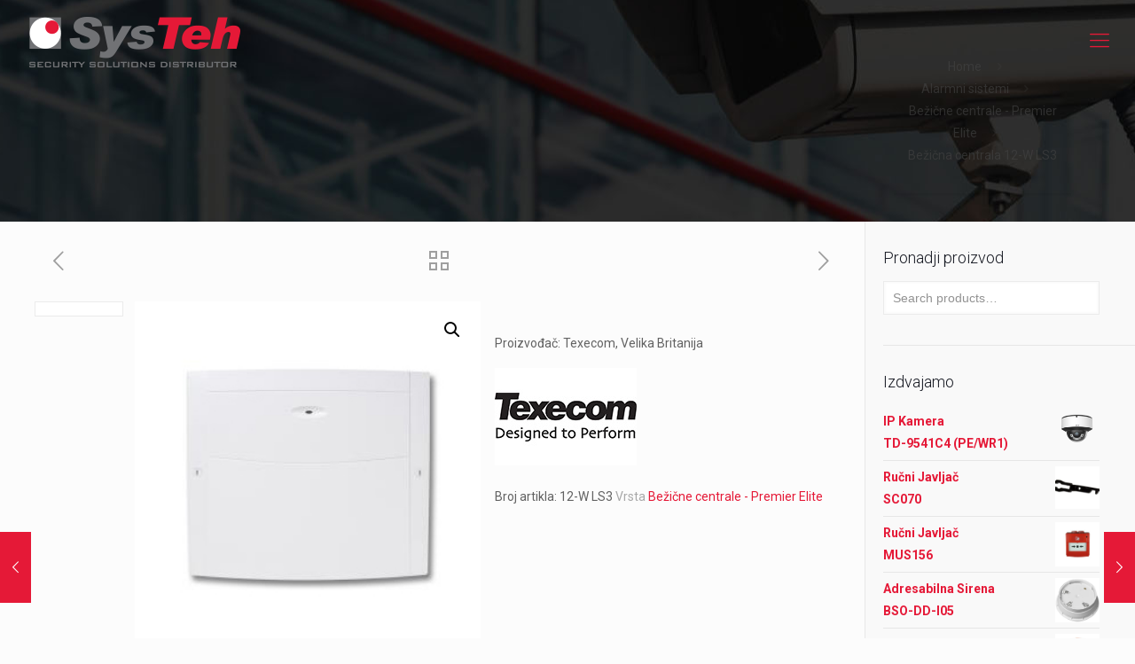

--- FILE ---
content_type: text/html; charset=UTF-8
request_url: https://systeh.ba/proizvod/bezicna-centrala-12-w-ls3/
body_size: 28345
content:
<!DOCTYPE html>
<html lang="en-US" class="no-js">

<head>

<meta charset="UTF-8" />
<link rel="alternate" hreflang="en-US" href="https://systeh.ba/proizvod/bezicna-centrala-12-w-ls3/"/>
<!-- Global site tag (gtag.js) - Google Analytics -->
<script async src="https://www.googletagmanager.com/gtag/js?id=UA-179939586-1"></script>
<script>
  window.dataLayer = window.dataLayer || [];
  function gtag(){dataLayer.push(arguments);}
  gtag('js', new Date());
  gtag('config', 'UA-179939586-1');
</script><title>Bežična centrala  12-W LS3 &#8211; SysTeh</title>
<meta name='robots' content='max-image-preview:large' />
<meta name="format-detection" content="telephone=no">
<meta name="viewport" content="width=device-width, initial-scale=1, maximum-scale=1" />
<link rel="shortcut icon" href="https://systeh.ba/wp-content/uploads/2017/03/favicon.jpg" type="image/x-icon" />
<link rel='dns-prefetch' href='//fonts.googleapis.com' />
<link rel='dns-prefetch' href='//s.w.org' />
<link rel="alternate" type="application/rss+xml" title="SysTeh &raquo; Feed" href="https://systeh.ba/feed/" />
		<script type="text/javascript">
			window._wpemojiSettings = {"baseUrl":"https:\/\/s.w.org\/images\/core\/emoji\/13.0.1\/72x72\/","ext":".png","svgUrl":"https:\/\/s.w.org\/images\/core\/emoji\/13.0.1\/svg\/","svgExt":".svg","source":{"concatemoji":"https:\/\/systeh.ba\/wp-includes\/js\/wp-emoji-release.min.js?ver=5.7.14"}};
			!function(e,a,t){var n,r,o,i=a.createElement("canvas"),p=i.getContext&&i.getContext("2d");function s(e,t){var a=String.fromCharCode;p.clearRect(0,0,i.width,i.height),p.fillText(a.apply(this,e),0,0);e=i.toDataURL();return p.clearRect(0,0,i.width,i.height),p.fillText(a.apply(this,t),0,0),e===i.toDataURL()}function c(e){var t=a.createElement("script");t.src=e,t.defer=t.type="text/javascript",a.getElementsByTagName("head")[0].appendChild(t)}for(o=Array("flag","emoji"),t.supports={everything:!0,everythingExceptFlag:!0},r=0;r<o.length;r++)t.supports[o[r]]=function(e){if(!p||!p.fillText)return!1;switch(p.textBaseline="top",p.font="600 32px Arial",e){case"flag":return s([127987,65039,8205,9895,65039],[127987,65039,8203,9895,65039])?!1:!s([55356,56826,55356,56819],[55356,56826,8203,55356,56819])&&!s([55356,57332,56128,56423,56128,56418,56128,56421,56128,56430,56128,56423,56128,56447],[55356,57332,8203,56128,56423,8203,56128,56418,8203,56128,56421,8203,56128,56430,8203,56128,56423,8203,56128,56447]);case"emoji":return!s([55357,56424,8205,55356,57212],[55357,56424,8203,55356,57212])}return!1}(o[r]),t.supports.everything=t.supports.everything&&t.supports[o[r]],"flag"!==o[r]&&(t.supports.everythingExceptFlag=t.supports.everythingExceptFlag&&t.supports[o[r]]);t.supports.everythingExceptFlag=t.supports.everythingExceptFlag&&!t.supports.flag,t.DOMReady=!1,t.readyCallback=function(){t.DOMReady=!0},t.supports.everything||(n=function(){t.readyCallback()},a.addEventListener?(a.addEventListener("DOMContentLoaded",n,!1),e.addEventListener("load",n,!1)):(e.attachEvent("onload",n),a.attachEvent("onreadystatechange",function(){"complete"===a.readyState&&t.readyCallback()})),(n=t.source||{}).concatemoji?c(n.concatemoji):n.wpemoji&&n.twemoji&&(c(n.twemoji),c(n.wpemoji)))}(window,document,window._wpemojiSettings);
		</script>
		<style type="text/css">
img.wp-smiley,
img.emoji {
	display: inline !important;
	border: none !important;
	box-shadow: none !important;
	height: 1em !important;
	width: 1em !important;
	margin: 0 .07em !important;
	vertical-align: -0.1em !important;
	background: none !important;
	padding: 0 !important;
}
</style>
	<link rel='stylesheet' id='sdm-styles-css'  href='https://systeh.ba/wp-content/plugins/simple-download-monitor/css/sdm_wp_styles.css?ver=5.7.14' type='text/css' media='all' />
<link rel='stylesheet' id='wp-block-library-css'  href='https://systeh.ba/wp-includes/css/dist/block-library/style.min.css?ver=5.7.14' type='text/css' media='all' />
<link rel='stylesheet' id='wc-block-vendors-style-css'  href='https://systeh.ba/wp-content/plugins/woocommerce/packages/woocommerce-blocks/build/vendors-style.css?ver=4.4.3' type='text/css' media='all' />
<link rel='stylesheet' id='wc-block-style-css'  href='https://systeh.ba/wp-content/plugins/woocommerce/packages/woocommerce-blocks/build/style.css?ver=4.4.3' type='text/css' media='all' />
<link rel='stylesheet' id='contact-form-7-css'  href='https://systeh.ba/wp-content/plugins/contact-form-7/includes/css/styles.css?ver=5.4.1' type='text/css' media='all' />
<link rel='stylesheet' id='layerslider_css-css'  href='https://systeh.ba/wp-content/plugins/layerslider/css/layerslider.css?ver=4.1.1' type='text/css' media='all' />
<link rel='stylesheet' id='rs-plugin-settings-css'  href='https://systeh.ba/wp-content/plugins/revslider/public/assets/css/rs6.css?ver=6.4.3' type='text/css' media='all' />
<style id='rs-plugin-settings-inline-css' type='text/css'>
.tp-caption a{color:#ff7302;text-shadow:none;-webkit-transition:all 0.2s ease-out;-moz-transition:all 0.2s ease-out;-o-transition:all 0.2s ease-out;-ms-transition:all 0.2s ease-out}.tp-caption a:hover{color:#ffa902}
</style>
<link rel='stylesheet' id='photoswipe-css'  href='https://systeh.ba/wp-content/plugins/woocommerce/assets/css/photoswipe/photoswipe.min.css?ver=5.1.0' type='text/css' media='all' />
<link rel='stylesheet' id='photoswipe-default-skin-css'  href='https://systeh.ba/wp-content/plugins/woocommerce/assets/css/photoswipe/default-skin/default-skin.min.css?ver=5.1.0' type='text/css' media='all' />
<link rel='stylesheet' id='woocommerce-layout-css'  href='https://systeh.ba/wp-content/plugins/woocommerce/assets/css/woocommerce-layout.css?ver=5.1.0' type='text/css' media='all' />
<link rel='stylesheet' id='woocommerce-smallscreen-css'  href='https://systeh.ba/wp-content/plugins/woocommerce/assets/css/woocommerce-smallscreen.css?ver=5.1.0' type='text/css' media='only screen and (max-width: 768px)' />
<link rel='stylesheet' id='woocommerce-general-css'  href='https://systeh.ba/wp-content/plugins/woocommerce/assets/css/woocommerce.css?ver=5.1.0' type='text/css' media='all' />
<style id='woocommerce-inline-inline-css' type='text/css'>
.woocommerce form .form-row .required { visibility: visible; }
</style>
<link rel='stylesheet' id='mfn-base-css'  href='https://systeh.ba/wp-content/themes/betheme/css/base.css?ver=22.0' type='text/css' media='all' />
<link rel='stylesheet' id='mfn-layout-css'  href='https://systeh.ba/wp-content/themes/betheme/css/layout.css?ver=22.0' type='text/css' media='all' />
<link rel='stylesheet' id='mfn-shortcodes-css'  href='https://systeh.ba/wp-content/themes/betheme/css/shortcodes.css?ver=22.0' type='text/css' media='all' />
<link rel='stylesheet' id='mfn-animations-css'  href='https://systeh.ba/wp-content/themes/betheme/assets/animations/animations.min.css?ver=22.0' type='text/css' media='all' />
<link rel='stylesheet' id='mfn-jquery-ui-css'  href='https://systeh.ba/wp-content/themes/betheme/assets/ui/jquery.ui.all.css?ver=22.0' type='text/css' media='all' />
<link rel='stylesheet' id='mfn-jplayer-css'  href='https://systeh.ba/wp-content/themes/betheme/assets/jplayer/css/jplayer.blue.monday.css?ver=22.0' type='text/css' media='all' />
<link rel='stylesheet' id='mfn-responsive-css'  href='https://systeh.ba/wp-content/themes/betheme/css/responsive.css?ver=22.0' type='text/css' media='all' />
<link rel='stylesheet' id='mfn-fonts-css'  href='https://fonts.googleapis.com/css?family=Roboto%3A1%2C300%2C400%2C400italic%2C500%2C700%2C700italic%7CLora%3A1%2C300%2C400%2C400italic%2C500%2C700%2C700italic&#038;display=swap&#038;ver=5.7.14' type='text/css' media='all' />
<link rel='stylesheet' id='mfn-woo-css'  href='https://systeh.ba/wp-content/themes/betheme/css/woocommerce.css?ver=22.0' type='text/css' media='all' />
<style id='mfn-dynamic-inline-css' type='text/css'>
body:not(.template-slider) #Header_wrapper{background-image:url(https://systeh.ba/wp-content/uploads/2017/03/Rak-Security.jpg);background-repeat:no-repeat;background-position:center}
html{background-color: #FCFCFC;}#Wrapper,#Content{background-color: #FCFCFC;}body:not(.template-slider) #Header{min-height: 250px;}body.header-below:not(.template-slider) #Header{padding-top: 250px;}#Footer .widgets_wrapper {padding: 70px 0px 20px 0px;}body, button, span.date_label, .timeline_items li h3 span, input[type="submit"], input[type="reset"], input[type="button"],input[type="text"], input[type="password"], input[type="tel"], input[type="email"], textarea, select, .offer_li .title h3 {font-family: "Roboto", Helvetica, Arial, sans-serif;}#menu > ul > li > a, a.action_button, #overlay-menu ul li a {font-family: "Roboto", Helvetica, Arial, sans-serif;}#Subheader .title {font-family: "Lora", Helvetica, Arial, sans-serif;}h1, h2, h3, h4, .text-logo #logo {font-family: "Roboto", Helvetica, Arial, sans-serif;}h5, h6 {font-family: "Roboto", Helvetica, Arial, sans-serif;}blockquote {font-family: "Roboto", Helvetica, Arial, sans-serif;}.chart_box .chart .num, .counter .desc_wrapper .number-wrapper, .how_it_works .image .number,.pricing-box .plan-header .price, .quick_fact .number-wrapper, .woocommerce .product div.entry-summary .price {font-family: "Roboto", Helvetica, Arial, sans-serif;}body {font-size: 14px;line-height: 25px;font-weight: 400;letter-spacing: 0px;}.big {font-size: 16px;line-height: 28px;font-weight: 400;letter-spacing: 0px;}#menu > ul > li > a, a.action_button, #overlay-menu ul li a{font-size: 15px;font-weight: 400;letter-spacing: 0px;}#overlay-menu ul li a{line-height: 22.5px;}#Subheader .title {font-size: 30px;line-height: 35px;font-weight: 400;letter-spacing: 1px;font-style: italic;}h1, .text-logo #logo {font-size: 48px;line-height: 50px;font-weight: 400;letter-spacing: 0px;}h2 {font-size: 30px;line-height: 34px;font-weight: 300;letter-spacing: 0px;}h3 {font-size: 25px;line-height: 29px;font-weight: 300;letter-spacing: 0px;}h4 {font-size: 21px;line-height: 25px;font-weight: 500;letter-spacing: 0px;}h5 {font-size: 15px;line-height: 25px;font-weight: 700;letter-spacing: 0px;}h6 {font-size: 14px;line-height: 25px;font-weight: 400;letter-spacing: 0px;}#Intro .intro-title {font-size: 70px;line-height: 70px;font-weight: 400;letter-spacing: 0px;}@media only screen and (min-width: 768px) and (max-width: 959px){body {font-size: 13px;line-height: 21px;letter-spacing: 0px;}.big {font-size: 14px;line-height: 24px;letter-spacing: 0px;}#menu > ul > li > a, a.action_button, #overlay-menu ul li a {font-size: 13px;letter-spacing: 0px;}#overlay-menu ul li a{line-height: 19.5px;letter-spacing: 0px;}#Subheader .title {font-size: 26px;line-height: 30px;letter-spacing: 1px;}h1, .text-logo #logo {font-size: 41px;line-height: 43px;letter-spacing: 0px;}h2 {font-size: 26px;line-height: 29px;letter-spacing: 0px;}h3 {font-size: 21px;line-height: 25px;letter-spacing: 0px;}h4 {font-size: 18px;line-height: 21px;letter-spacing: 0px;}h5 {font-size: 13px;line-height: 21px;letter-spacing: 0px;}h6 {font-size: 13px;line-height: 21px;letter-spacing: 0px;}#Intro .intro-title {font-size: 60px;line-height: 60px;letter-spacing: 0px;}blockquote { font-size: 15px;}.chart_box .chart .num { font-size: 45px; line-height: 45px; }.counter .desc_wrapper .number-wrapper { font-size: 45px; line-height: 45px;}.counter .desc_wrapper .title { font-size: 14px; line-height: 18px;}.faq .question .title { font-size: 14px; }.fancy_heading .title { font-size: 38px; line-height: 38px; }.offer .offer_li .desc_wrapper .title h3 { font-size: 32px; line-height: 32px; }.offer_thumb_ul li.offer_thumb_li .desc_wrapper .title h3 {font-size: 32px; line-height: 32px; }.pricing-box .plan-header h2 { font-size: 27px; line-height: 27px; }.pricing-box .plan-header .price > span { font-size: 40px; line-height: 40px; }.pricing-box .plan-header .price sup.currency { font-size: 18px; line-height: 18px; }.pricing-box .plan-header .price sup.period { font-size: 14px; line-height: 14px;}.quick_fact .number { font-size: 80px; line-height: 80px;}.trailer_box .desc h2 { font-size: 27px; line-height: 27px; }.widget > h3 { font-size: 17px; line-height: 20px; }}@media only screen and (min-width: 480px) and (max-width: 767px){body {font-size: 13px;line-height: 19px;letter-spacing: 0px;}.big {font-size: 13px;line-height: 21px;letter-spacing: 0px;}#menu > ul > li > a, a.action_button, #overlay-menu ul li a {font-size: 13px;letter-spacing: 0px;}#overlay-menu ul li a{line-height: 19.5px;letter-spacing: 0px;}#Subheader .title {font-size: 23px;line-height: 26px;letter-spacing: 1px;}h1, .text-logo #logo {font-size: 36px;line-height: 38px;letter-spacing: 0px;}h2 {font-size: 23px;line-height: 26px;letter-spacing: 0px;}h3 {font-size: 19px;line-height: 22px;letter-spacing: 0px;}h4 {font-size: 16px;line-height: 19px;letter-spacing: 0px;}h5 {font-size: 13px;line-height: 19px;letter-spacing: 0px;}h6 {font-size: 13px;line-height: 19px;letter-spacing: 0px;}#Intro .intro-title {font-size: 53px;line-height: 53px;letter-spacing: 0px;}blockquote { font-size: 14px;}.chart_box .chart .num { font-size: 40px; line-height: 40px; }.counter .desc_wrapper .number-wrapper { font-size: 40px; line-height: 40px;}.counter .desc_wrapper .title { font-size: 13px; line-height: 16px;}.faq .question .title { font-size: 13px; }.fancy_heading .title { font-size: 34px; line-height: 34px; }.offer .offer_li .desc_wrapper .title h3 { font-size: 28px; line-height: 28px; }.offer_thumb_ul li.offer_thumb_li .desc_wrapper .title h3 {font-size: 28px; line-height: 28px; }.pricing-box .plan-header h2 { font-size: 24px; line-height: 24px; }.pricing-box .plan-header .price > span { font-size: 34px; line-height: 34px; }.pricing-box .plan-header .price sup.currency { font-size: 16px; line-height: 16px; }.pricing-box .plan-header .price sup.period { font-size: 13px; line-height: 13px;}.quick_fact .number { font-size: 70px; line-height: 70px;}.trailer_box .desc h2 { font-size: 24px; line-height: 24px; }.widget > h3 { font-size: 16px; line-height: 19px; }}@media only screen and (max-width: 479px){body {font-size: 13px;line-height: 19px;letter-spacing: 0px;}.big {font-size: 13px;line-height: 19px;letter-spacing: 0px;}#menu > ul > li > a, a.action_button, #overlay-menu ul li a {font-size: 13px;letter-spacing: 0px;}#overlay-menu ul li a{line-height: 19.5px;letter-spacing: 0px;}#Subheader .title {font-size: 18px;line-height: 21px;letter-spacing: 1px;}h1, .text-logo #logo {font-size: 29px;line-height: 30px;letter-spacing: 0px;}h2 {font-size: 18px;line-height: 20px;letter-spacing: 0px;}h3 {font-size: 15px;line-height: 19px;letter-spacing: 0px;}h4 {font-size: 13px;line-height: 19px;letter-spacing: 0px;}h5 {font-size: 13px;line-height: 19px;letter-spacing: 0px;}h6 {font-size: 13px;line-height: 19px;letter-spacing: 0px;}#Intro .intro-title {font-size: 42px;line-height: 42px;letter-spacing: 0px;}blockquote { font-size: 13px;}.chart_box .chart .num { font-size: 35px; line-height: 35px; }.counter .desc_wrapper .number-wrapper { font-size: 35px; line-height: 35px;}.counter .desc_wrapper .title { font-size: 13px; line-height: 26px;}.faq .question .title { font-size: 13px; }.fancy_heading .title { font-size: 30px; line-height: 30px; }.offer .offer_li .desc_wrapper .title h3 { font-size: 26px; line-height: 26px; }.offer_thumb_ul li.offer_thumb_li .desc_wrapper .title h3 {font-size: 26px; line-height: 26px; }.pricing-box .plan-header h2 { font-size: 21px; line-height: 21px; }.pricing-box .plan-header .price > span { font-size: 32px; line-height: 32px; }.pricing-box .plan-header .price sup.currency { font-size: 14px; line-height: 14px; }.pricing-box .plan-header .price sup.period { font-size: 13px; line-height: 13px;}.quick_fact .number { font-size: 60px; line-height: 60px;}.trailer_box .desc h2 { font-size: 21px; line-height: 21px; }.widget > h3 { font-size: 15px; line-height: 18px; }}.with_aside .sidebar.columns {width: 23%;}.with_aside .sections_group {width: 77%;}.aside_both .sidebar.columns {width: 18%;}.aside_both .sidebar.sidebar-1{margin-left: -82%;}.aside_both .sections_group {width: 64%;margin-left: 18%;}@media only screen and (min-width:1240px){#Wrapper, .with_aside .content_wrapper {max-width: 1240px;}.section_wrapper, .container {max-width: 1220px;}.layout-boxed.header-boxed #Top_bar.is-sticky{max-width: 1240px;}}@media only screen and (max-width: 767px){.section_wrapper,.container,.four.columns .widget-area { max-width: 700px !important; }}.button-default .button, .button-flat .button, .button-round .button {background-color: #f7f7f7;color: #747474;}.button-stroke .button {border-color: #f7f7f7;color: #747474;}.button-stroke .button:hover{background-color: #f7f7f7;color: #fff;}.button-default .button_theme, .button-default button,.button-default input[type="button"], .button-default input[type="reset"], .button-default input[type="submit"],.button-flat .button_theme, .button-flat button,.button-flat input[type="button"], .button-flat input[type="reset"], .button-flat input[type="submit"],.button-round .button_theme, .button-round button,.button-round input[type="button"], .button-round input[type="reset"], .button-round input[type="submit"],.woocommerce #respond input#submit,.woocommerce a.button:not(.default),.woocommerce button.button,.woocommerce input.button,.woocommerce #respond input#submit:hover, .woocommerce a.button:hover, .woocommerce button.button:hover, .woocommerce input.button:hover{color: #ffffff;}.button-stroke .button_theme:hover,.button-stroke button:hover, .button-stroke input[type="submit"]:hover, .button-stroke input[type="reset"]:hover, .button-stroke input[type="button"]:hover,.button-stroke .woocommerce #respond input#submit:hover,.button-stroke .woocommerce a.button:not(.default):hover,.button-stroke .woocommerce button.button:hover,.button-stroke.woocommerce input.button:hover {color: #ffffff !important;}.button-stroke .button_theme:hover .button_icon i{color: #ffffff !important;}.button-default .single_add_to_cart_button, .button-flat .single_add_to_cart_button, .button-round .single_add_to_cart_button,.button-default .woocommerce .button:disabled, .button-flat .woocommerce .button:disabled, .button-round .woocommerce .button:disabled,.button-default .woocommerce .button.alt .button-flat .woocommerce .button.alt, .button-round .woocommerce .button.alt,.button-default a.remove, .button-flat a.remove, .button-round a.remove{color: #ffffff!important;}.action_button, .action_button:hover{background-color: #f7f7f7;color: #747474;}.button-stroke a.action_button{border-color: #f7f7f7;}.button-stroke a.action_button:hover{background-color: #f7f7f7!important;}.footer_button{color: #65666C!important;background-color:transparent;box-shadow:none!important;}.footer_button:after{display:none!important;}.button-custom .button,.button-custom .action_button,.button-custom .footer_button,.button-custom button,.button-custom input[type="button"],.button-custom input[type="reset"],.button-custom input[type="submit"],.button-custom .woocommerce #respond input#submit,.button-custom .woocommerce a.button,.button-custom .woocommerce button.button,.button-custom .woocommerce input.button{font-family: Arial;font-size: 14px;line-height: 14px;font-weight: 400;letter-spacing: 0px;padding: 12px 20px 12px 20px;border-width: 0px;border-radius: 0px;}.button-custom .button{color: #626262;background-color: #dbdddf;border-color: transparent;}.button-custom .button:hover{color: #626262;background-color: #d3d3d3;border-color: transparent;}.button-custom .button_theme,.button-custom button,.button-custom input[type="button"],.button-custom input[type="reset"],.button-custom input[type="submit"],.button-custom .woocommerce #respond input#submit,.button-custom .woocommerce a.button:not(.default),.button-custom .woocommerce button.button,.button-custom .woocommerce input.button{color: #ffffff;background-color: #0095eb;border-color: transparent;}.button-custom .button_theme:hover,.button-custom button:hover,.button-custom input[type="button"]:hover,.button-custom input[type="reset"]:hover,.button-custom input[type="submit"]:hover,.button-custom .woocommerce #respond input#submit:hover,.button-custom .woocommerce a.button:not(.default):hover,.button-custom .woocommerce button.button:hover,.button-custom .woocommerce input.button:hover{color: #ffffff;background-color: #007cc3;border-color: transparent;}.button-custom .action_button{color: #626262;background-color: #dbdddf;border-color: transparent;}.button-custom .action_button:hover{color: #626262;background-color: #d3d3d3;border-color: transparent;}.button-custom .single_add_to_cart_button,.button-custom .woocommerce .button:disabled,.button-custom .woocommerce .button.alt,.button-custom a.remove{line-height: 14px!important;padding: 12px 20px 12px 20px!important;color: #ffffff!important;background-color: #0095eb!important;}.button-custom .single_add_to_cart_button:hover,.button-custom .woocommerce .button:disabled:hover,.button-custom .woocommerce .button.alt:hover,.button-custom a.remove:hover{color: #ffffff!important;background-color: #007cc3!important;}#Top_bar #logo,.header-fixed #Top_bar #logo,.header-plain #Top_bar #logo,.header-transparent #Top_bar #logo {height: 60px;line-height: 60px;padding: 15px 0;}.logo-overflow #Top_bar:not(.is-sticky) .logo {height: 90px;}#Top_bar .menu > li > a {padding: 15px 0;}.menu-highlight:not(.header-creative) #Top_bar .menu > li > a {margin: 20px 0;}.header-plain:not(.menu-highlight) #Top_bar .menu > li > a span:not(.description) {line-height: 90px;}.header-fixed #Top_bar .menu > li > a {padding: 30px 0;}#Top_bar .top_bar_right,.header-plain #Top_bar .top_bar_right {height: 90px;}#Top_bar .top_bar_right_wrapper {top: 25px;}.header-plain #Top_bar a#header_cart,.header-plain #Top_bar a#search_button,.header-plain #Top_bar .wpml-languages {line-height: 90px;}.header-plain #Top_bar a.action_button {line-height: 90px!important;}@media only screen and (max-width: 767px){#Top_bar a.responsive-menu-toggle {top: 40px;}.mobile-header-mini #Top_bar #logo{height:50px!important;line-height:50px!important;margin:5px 0;}}.twentytwenty-before-label::before{content:"Before"}.twentytwenty-after-label::before{content:"After"}#Side_slide{right:-250px;width:250px;}#Side_slide.left{left:-250px;}.blog-teaser li .desc-wrapper .desc{background-position-y:-1px;}@media only screen and ( max-width: 767px ){body:not(.template-slider) #Header{min-height: ;}#Subheader{padding: ;}}@media only screen and (min-width: 1240px){body:not(.header-simple) #Top_bar #menu{display:block!important}.tr-menu #Top_bar #menu{background:none!important}#Top_bar .menu > li > ul.mfn-megamenu{width:984px}#Top_bar .menu > li > ul.mfn-megamenu > li{float:left}#Top_bar .menu > li > ul.mfn-megamenu > li.mfn-megamenu-cols-1{width:100%}#Top_bar .menu > li > ul.mfn-megamenu > li.mfn-megamenu-cols-2{width:50%}#Top_bar .menu > li > ul.mfn-megamenu > li.mfn-megamenu-cols-3{width:33.33%}#Top_bar .menu > li > ul.mfn-megamenu > li.mfn-megamenu-cols-4{width:25%}#Top_bar .menu > li > ul.mfn-megamenu > li.mfn-megamenu-cols-5{width:20%}#Top_bar .menu > li > ul.mfn-megamenu > li.mfn-megamenu-cols-6{width:16.66%}#Top_bar .menu > li > ul.mfn-megamenu > li > ul{display:block!important;position:inherit;left:auto;top:auto;border-width:0 1px 0 0}#Top_bar .menu > li > ul.mfn-megamenu > li:last-child > ul{border:0}#Top_bar .menu > li > ul.mfn-megamenu > li > ul li{width:auto}#Top_bar .menu > li > ul.mfn-megamenu a.mfn-megamenu-title{text-transform:uppercase;font-weight:400;background:none}#Top_bar .menu > li > ul.mfn-megamenu a .menu-arrow{display:none}.menuo-right #Top_bar .menu > li > ul.mfn-megamenu{left:auto;right:0}.menuo-right #Top_bar .menu > li > ul.mfn-megamenu-bg{box-sizing:border-box}#Top_bar .menu > li > ul.mfn-megamenu-bg{padding:20px 166px 20px 20px;background-repeat:no-repeat;background-position:right bottom}.rtl #Top_bar .menu > li > ul.mfn-megamenu-bg{padding-left:166px;padding-right:20px;background-position:left bottom}#Top_bar .menu > li > ul.mfn-megamenu-bg > li{background:none}#Top_bar .menu > li > ul.mfn-megamenu-bg > li a{border:none}#Top_bar .menu > li > ul.mfn-megamenu-bg > li > ul{background:none!important;-webkit-box-shadow:0 0 0 0;-moz-box-shadow:0 0 0 0;box-shadow:0 0 0 0}.mm-vertical #Top_bar .container{position:relative;}.mm-vertical #Top_bar .top_bar_left{position:static;}.mm-vertical #Top_bar .menu > li ul{box-shadow:0 0 0 0 transparent!important;background-image:none;}.mm-vertical #Top_bar .menu > li > ul.mfn-megamenu{width:98%!important;margin:0 1%;padding:20px 0;}.mm-vertical.header-plain #Top_bar .menu > li > ul.mfn-megamenu{width:100%!important;margin:0;}.mm-vertical #Top_bar .menu > li > ul.mfn-megamenu > li{display:table-cell;float:none!important;width:10%;padding:0 15px;border-right:1px solid rgba(0, 0, 0, 0.05);}.mm-vertical #Top_bar .menu > li > ul.mfn-megamenu > li:last-child{border-right-width:0}.mm-vertical #Top_bar .menu > li > ul.mfn-megamenu > li.hide-border{border-right-width:0}.mm-vertical #Top_bar .menu > li > ul.mfn-megamenu > li a{border-bottom-width:0;padding:9px 15px;line-height:120%;}.mm-vertical #Top_bar .menu > li > ul.mfn-megamenu a.mfn-megamenu-title{font-weight:700;}.rtl .mm-vertical #Top_bar .menu > li > ul.mfn-megamenu > li:first-child{border-right-width:0}.rtl .mm-vertical #Top_bar .menu > li > ul.mfn-megamenu > li:last-child{border-right-width:1px}.header-plain:not(.menuo-right) #Header .top_bar_left{width:auto!important}.header-stack.header-center #Top_bar #menu{display:inline-block!important}.header-simple #Top_bar #menu{display:none;height:auto;width:300px;bottom:auto;top:100%;right:1px;position:absolute;margin:0}.header-simple #Header a.responsive-menu-toggle{display:block;right:10px}.header-simple #Top_bar #menu > ul{width:100%;float:left}.header-simple #Top_bar #menu ul li{width:100%;padding-bottom:0;border-right:0;position:relative}.header-simple #Top_bar #menu ul li a{padding:0 20px;margin:0;display:block;height:auto;line-height:normal;border:none}.header-simple #Top_bar #menu ul li a:after{display:none}.header-simple #Top_bar #menu ul li a span{border:none;line-height:44px;display:inline;padding:0}.header-simple #Top_bar #menu ul li.submenu .menu-toggle{display:block;position:absolute;right:0;top:0;width:44px;height:44px;line-height:44px;font-size:30px;font-weight:300;text-align:center;cursor:pointer;color:#444;opacity:0.33;}.header-simple #Top_bar #menu ul li.submenu .menu-toggle:after{content:"+"}.header-simple #Top_bar #menu ul li.hover > .menu-toggle:after{content:"-"}.header-simple #Top_bar #menu ul li.hover a{border-bottom:0}.header-simple #Top_bar #menu ul.mfn-megamenu li .menu-toggle{display:none}.header-simple #Top_bar #menu ul li ul{position:relative!important;left:0!important;top:0;padding:0;margin:0!important;width:auto!important;background-image:none}.header-simple #Top_bar #menu ul li ul li{width:100%!important;display:block;padding:0;}.header-simple #Top_bar #menu ul li ul li a{padding:0 20px 0 30px}.header-simple #Top_bar #menu ul li ul li a .menu-arrow{display:none}.header-simple #Top_bar #menu ul li ul li a span{padding:0}.header-simple #Top_bar #menu ul li ul li a span:after{display:none!important}.header-simple #Top_bar .menu > li > ul.mfn-megamenu a.mfn-megamenu-title{text-transform:uppercase;font-weight:400}.header-simple #Top_bar .menu > li > ul.mfn-megamenu > li > ul{display:block!important;position:inherit;left:auto;top:auto}.header-simple #Top_bar #menu ul li ul li ul{border-left:0!important;padding:0;top:0}.header-simple #Top_bar #menu ul li ul li ul li a{padding:0 20px 0 40px}.rtl.header-simple #Top_bar #menu{left:1px;right:auto}.rtl.header-simple #Top_bar a.responsive-menu-toggle{left:10px;right:auto}.rtl.header-simple #Top_bar #menu ul li.submenu .menu-toggle{left:0;right:auto}.rtl.header-simple #Top_bar #menu ul li ul{left:auto!important;right:0!important}.rtl.header-simple #Top_bar #menu ul li ul li a{padding:0 30px 0 20px}.rtl.header-simple #Top_bar #menu ul li ul li ul li a{padding:0 40px 0 20px}.menu-highlight #Top_bar .menu > li{margin:0 2px}.menu-highlight:not(.header-creative) #Top_bar .menu > li > a{margin:20px 0;padding:0;-webkit-border-radius:5px;border-radius:5px}.menu-highlight #Top_bar .menu > li > a:after{display:none}.menu-highlight #Top_bar .menu > li > a span:not(.description){line-height:50px}.menu-highlight #Top_bar .menu > li > a span.description{display:none}.menu-highlight.header-stack #Top_bar .menu > li > a{margin:10px 0!important}.menu-highlight.header-stack #Top_bar .menu > li > a span:not(.description){line-height:40px}.menu-highlight.header-transparent #Top_bar .menu > li > a{margin:5px 0}.menu-highlight.header-simple #Top_bar #menu ul li,.menu-highlight.header-creative #Top_bar #menu ul li{margin:0}.menu-highlight.header-simple #Top_bar #menu ul li > a,.menu-highlight.header-creative #Top_bar #menu ul li > a{-webkit-border-radius:0;border-radius:0}.menu-highlight:not(.header-fixed):not(.header-simple) #Top_bar.is-sticky .menu > li > a{margin:10px 0!important;padding:5px 0!important}.menu-highlight:not(.header-fixed):not(.header-simple) #Top_bar.is-sticky .menu > li > a span{line-height:30px!important}.header-modern.menu-highlight.menuo-right .menu_wrapper{margin-right:20px}.menu-line-below #Top_bar .menu > li > a:after{top:auto;bottom:-4px}.menu-line-below #Top_bar.is-sticky .menu > li > a:after{top:auto;bottom:-4px}.menu-line-below-80 #Top_bar:not(.is-sticky) .menu > li > a:after{height:4px;left:10%;top:50%;margin-top:20px;width:80%}.menu-line-below-80-1 #Top_bar:not(.is-sticky) .menu > li > a:after{height:1px;left:10%;top:50%;margin-top:20px;width:80%}.menu-link-color #Top_bar .menu > li > a:after{display:none!important}.menu-arrow-top #Top_bar .menu > li > a:after{background:none repeat scroll 0 0 rgba(0,0,0,0)!important;border-color:#ccc transparent transparent;border-style:solid;border-width:7px 7px 0;display:block;height:0;left:50%;margin-left:-7px;top:0!important;width:0}.menu-arrow-top #Top_bar.is-sticky .menu > li > a:after{top:0!important}.menu-arrow-bottom #Top_bar .menu > li > a:after{background:none!important;border-color:transparent transparent #ccc;border-style:solid;border-width:0 7px 7px;display:block;height:0;left:50%;margin-left:-7px;top:auto;bottom:0;width:0}.menu-arrow-bottom #Top_bar.is-sticky .menu > li > a:after{top:auto;bottom:0}.menuo-no-borders #Top_bar .menu > li > a span{border-width:0!important}.menuo-no-borders #Header_creative #Top_bar .menu > li > a span{border-bottom-width:0}.menuo-no-borders.header-plain #Top_bar a#header_cart,.menuo-no-borders.header-plain #Top_bar a#search_button,.menuo-no-borders.header-plain #Top_bar .wpml-languages,.menuo-no-borders.header-plain #Top_bar a.action_button{border-width:0}.menuo-right #Top_bar .menu_wrapper{float:right}.menuo-right.header-stack:not(.header-center) #Top_bar .menu_wrapper{margin-right:150px}body.header-creative{padding-left:50px}body.header-creative.header-open{padding-left:250px}body.error404,body.under-construction,body.template-blank{padding-left:0!important}.header-creative.footer-fixed #Footer,.header-creative.footer-sliding #Footer,.header-creative.footer-stick #Footer.is-sticky{box-sizing:border-box;padding-left:50px;}.header-open.footer-fixed #Footer,.header-open.footer-sliding #Footer,.header-creative.footer-stick #Footer.is-sticky{padding-left:250px;}.header-rtl.header-creative.footer-fixed #Footer,.header-rtl.header-creative.footer-sliding #Footer,.header-rtl.header-creative.footer-stick #Footer.is-sticky{padding-left:0;padding-right:50px;}.header-rtl.header-open.footer-fixed #Footer,.header-rtl.header-open.footer-sliding #Footer,.header-rtl.header-creative.footer-stick #Footer.is-sticky{padding-right:250px;}#Header_creative{background-color:#fff;position:fixed;width:250px;height:100%;left:-200px;top:0;z-index:9002;-webkit-box-shadow:2px 0 4px 2px rgba(0,0,0,.15);box-shadow:2px 0 4px 2px rgba(0,0,0,.15)}#Header_creative .container{width:100%}#Header_creative .creative-wrapper{opacity:0;margin-right:50px}#Header_creative a.creative-menu-toggle{display:block;width:34px;height:34px;line-height:34px;font-size:22px;text-align:center;position:absolute;top:10px;right:8px;border-radius:3px}.admin-bar #Header_creative a.creative-menu-toggle{top:42px}#Header_creative #Top_bar{position:static;width:100%}#Header_creative #Top_bar .top_bar_left{width:100%!important;float:none}#Header_creative #Top_bar .top_bar_right{width:100%!important;float:none;height:auto;margin-bottom:35px;text-align:center;padding:0 20px;top:0;-webkit-box-sizing:border-box;-moz-box-sizing:border-box;box-sizing:border-box}#Header_creative #Top_bar .top_bar_right:before{display:none}#Header_creative #Top_bar .top_bar_right_wrapper{top:0}#Header_creative #Top_bar .logo{float:none;text-align:center;margin:15px 0}#Header_creative #Top_bar #menu{background-color:transparent}#Header_creative #Top_bar .menu_wrapper{float:none;margin:0 0 30px}#Header_creative #Top_bar .menu > li{width:100%;float:none;position:relative}#Header_creative #Top_bar .menu > li > a{padding:0;text-align:center}#Header_creative #Top_bar .menu > li > a:after{display:none}#Header_creative #Top_bar .menu > li > a span{border-right:0;border-bottom-width:1px;line-height:38px}#Header_creative #Top_bar .menu li ul{left:100%;right:auto;top:0;box-shadow:2px 2px 2px 0 rgba(0,0,0,0.03);-webkit-box-shadow:2px 2px 2px 0 rgba(0,0,0,0.03)}#Header_creative #Top_bar .menu > li > ul.mfn-megamenu{margin:0;width:700px!important;}#Header_creative #Top_bar .menu > li > ul.mfn-megamenu > li > ul{left:0}#Header_creative #Top_bar .menu li ul li a{padding-top:9px;padding-bottom:8px}#Header_creative #Top_bar .menu li ul li ul{top:0}#Header_creative #Top_bar .menu > li > a span.description{display:block;font-size:13px;line-height:28px!important;clear:both}#Header_creative #Top_bar .search_wrapper{left:100%;top:auto;bottom:0}#Header_creative #Top_bar a#header_cart{display:inline-block;float:none;top:3px}#Header_creative #Top_bar a#search_button{display:inline-block;float:none;top:3px}#Header_creative #Top_bar .wpml-languages{display:inline-block;float:none;top:0}#Header_creative #Top_bar .wpml-languages.enabled:hover a.active{padding-bottom:11px}#Header_creative #Top_bar .action_button{display:inline-block;float:none;top:16px;margin:0}#Header_creative #Top_bar .banner_wrapper{display:block;text-align:center}#Header_creative #Top_bar .banner_wrapper img{max-width:100%;height:auto;display:inline-block}#Header_creative #Action_bar{display:none;position:absolute;bottom:0;top:auto;clear:both;padding:0 20px;box-sizing:border-box}#Header_creative #Action_bar .contact_details{text-align:center;margin-bottom:20px}#Header_creative #Action_bar .contact_details li{padding:0}#Header_creative #Action_bar .social{float:none;text-align:center;padding:5px 0 15px}#Header_creative #Action_bar .social li{margin-bottom:2px}#Header_creative #Action_bar .social-menu{float:none;text-align:center}#Header_creative #Action_bar .social-menu li{border-color:rgba(0,0,0,.1)}#Header_creative .social li a{color:rgba(0,0,0,.5)}#Header_creative .social li a:hover{color:#000}#Header_creative .creative-social{position:absolute;bottom:10px;right:0;width:50px}#Header_creative .creative-social li{display:block;float:none;width:100%;text-align:center;margin-bottom:5px}.header-creative .fixed-nav.fixed-nav-prev{margin-left:50px}.header-creative.header-open .fixed-nav.fixed-nav-prev{margin-left:250px}.menuo-last #Header_creative #Top_bar .menu li.last ul{top:auto;bottom:0}.header-open #Header_creative{left:0}.header-open #Header_creative .creative-wrapper{opacity:1;margin:0!important;}.header-open #Header_creative .creative-menu-toggle,.header-open #Header_creative .creative-social{display:none}.header-open #Header_creative #Action_bar{display:block}body.header-rtl.header-creative{padding-left:0;padding-right:50px}.header-rtl #Header_creative{left:auto;right:-200px}.header-rtl #Header_creative .creative-wrapper{margin-left:50px;margin-right:0}.header-rtl #Header_creative a.creative-menu-toggle{left:8px;right:auto}.header-rtl #Header_creative .creative-social{left:0;right:auto}.header-rtl #Footer #back_to_top.sticky{right:125px}.header-rtl #popup_contact{right:70px}.header-rtl #Header_creative #Top_bar .menu li ul{left:auto;right:100%}.header-rtl #Header_creative #Top_bar .search_wrapper{left:auto;right:100%;}.header-rtl .fixed-nav.fixed-nav-prev{margin-left:0!important}.header-rtl .fixed-nav.fixed-nav-next{margin-right:50px}body.header-rtl.header-creative.header-open{padding-left:0;padding-right:250px!important}.header-rtl.header-open #Header_creative{left:auto;right:0}.header-rtl.header-open #Footer #back_to_top.sticky{right:325px}.header-rtl.header-open #popup_contact{right:270px}.header-rtl.header-open .fixed-nav.fixed-nav-next{margin-right:250px}#Header_creative.active{left:-1px;}.header-rtl #Header_creative.active{left:auto;right:-1px;}#Header_creative.active .creative-wrapper{opacity:1;margin:0}.header-creative .vc_row[data-vc-full-width]{padding-left:50px}.header-creative.header-open .vc_row[data-vc-full-width]{padding-left:250px}.header-open .vc_parallax .vc_parallax-inner { left:auto; width: calc(100% - 250px); }.header-open.header-rtl .vc_parallax .vc_parallax-inner { left:0; right:auto; }#Header_creative.scroll{height:100%;overflow-y:auto}#Header_creative.scroll:not(.dropdown) .menu li ul{display:none!important}#Header_creative.scroll #Action_bar{position:static}#Header_creative.dropdown{outline:none}#Header_creative.dropdown #Top_bar .menu_wrapper{float:left}#Header_creative.dropdown #Top_bar #menu ul li{position:relative;float:left}#Header_creative.dropdown #Top_bar #menu ul li a:after{display:none}#Header_creative.dropdown #Top_bar #menu ul li a span{line-height:38px;padding:0}#Header_creative.dropdown #Top_bar #menu ul li.submenu .menu-toggle{display:block;position:absolute;right:0;top:0;width:38px;height:38px;line-height:38px;font-size:26px;font-weight:300;text-align:center;cursor:pointer;color:#444;opacity:0.33;}#Header_creative.dropdown #Top_bar #menu ul li.submenu .menu-toggle:after{content:"+"}#Header_creative.dropdown #Top_bar #menu ul li.hover > .menu-toggle:after{content:"-"}#Header_creative.dropdown #Top_bar #menu ul li.hover a{border-bottom:0}#Header_creative.dropdown #Top_bar #menu ul.mfn-megamenu li .menu-toggle{display:none}#Header_creative.dropdown #Top_bar #menu ul li ul{position:relative!important;left:0!important;top:0;padding:0;margin-left:0!important;width:auto!important;background-image:none}#Header_creative.dropdown #Top_bar #menu ul li ul li{width:100%!important}#Header_creative.dropdown #Top_bar #menu ul li ul li a{padding:0 10px;text-align:center}#Header_creative.dropdown #Top_bar #menu ul li ul li a .menu-arrow{display:none}#Header_creative.dropdown #Top_bar #menu ul li ul li a span{padding:0}#Header_creative.dropdown #Top_bar #menu ul li ul li a span:after{display:none!important}#Header_creative.dropdown #Top_bar .menu > li > ul.mfn-megamenu a.mfn-megamenu-title{text-transform:uppercase;font-weight:400}#Header_creative.dropdown #Top_bar .menu > li > ul.mfn-megamenu > li > ul{display:block!important;position:inherit;left:auto;top:auto}#Header_creative.dropdown #Top_bar #menu ul li ul li ul{border-left:0!important;padding:0;top:0}#Header_creative{transition: left .5s ease-in-out, right .5s ease-in-out;}#Header_creative .creative-wrapper{transition: opacity .5s ease-in-out, margin 0s ease-in-out .5s;}#Header_creative.active .creative-wrapper{transition: opacity .5s ease-in-out, margin 0s ease-in-out;}}@media only screen and (min-width: 1240px){#Top_bar.is-sticky{position:fixed!important;width:100%;left:0;top:-60px;height:60px;z-index:701;background:#fff;opacity:.97;-webkit-box-shadow:0 2px 5px 0 rgba(0,0,0,0.1);-moz-box-shadow:0 2px 5px 0 rgba(0,0,0,0.1);box-shadow:0 2px 5px 0 rgba(0,0,0,0.1)}.layout-boxed.header-boxed #Top_bar.is-sticky{max-width:1240px;left:50%;-webkit-transform:translateX(-50%);transform:translateX(-50%)}#Top_bar.is-sticky .top_bar_left,#Top_bar.is-sticky .top_bar_right,#Top_bar.is-sticky .top_bar_right:before{background:none;box-shadow:unset}#Top_bar.is-sticky .top_bar_right{top:-4px;height:auto;}#Top_bar.is-sticky .top_bar_right_wrapper{top:15px}.header-plain #Top_bar.is-sticky .top_bar_right_wrapper{top:0}#Top_bar.is-sticky .logo{width:auto;margin:0 30px 0 20px;padding:0}#Top_bar.is-sticky #logo,#Top_bar.is-sticky .custom-logo-link{padding:5px 0!important;height:50px!important;line-height:50px!important}.logo-no-sticky-padding #Top_bar.is-sticky #logo{height:60px!important;line-height:60px!important}#Top_bar.is-sticky #logo img.logo-main{display:none}#Top_bar.is-sticky #logo img.logo-sticky{display:inline;max-height:35px;width:auto}#Top_bar.is-sticky .menu_wrapper{clear:none}#Top_bar.is-sticky .menu_wrapper .menu > li > a{padding:15px 0}#Top_bar.is-sticky .menu > li > a,#Top_bar.is-sticky .menu > li > a span{line-height:30px}#Top_bar.is-sticky .menu > li > a:after{top:auto;bottom:-4px}#Top_bar.is-sticky .menu > li > a span.description{display:none}#Top_bar.is-sticky .secondary_menu_wrapper,#Top_bar.is-sticky .banner_wrapper{display:none}.header-overlay #Top_bar.is-sticky{display:none}.sticky-dark #Top_bar.is-sticky,.sticky-dark #Top_bar.is-sticky #menu{background:rgba(0,0,0,.8)}.sticky-dark #Top_bar.is-sticky .menu > li:not(.current-menu-item) > a{color:#fff}.sticky-dark #Top_bar.is-sticky .top_bar_right a:not(.action_button){color:rgba(255,255,255,.8)}.sticky-dark #Top_bar.is-sticky .wpml-languages a.active,.sticky-dark #Top_bar.is-sticky .wpml-languages ul.wpml-lang-dropdown{background:rgba(0,0,0,0.1);border-color:rgba(0,0,0,0.1)}.sticky-white #Top_bar.is-sticky,.sticky-white #Top_bar.is-sticky #menu{background:rgba(255,255,255,.8)}.sticky-white #Top_bar.is-sticky .menu > li:not(.current-menu-item) > a{color:#222}.sticky-white #Top_bar.is-sticky .top_bar_right a:not(.action_button){color:rgba(0,0,0,.8)}.sticky-white #Top_bar.is-sticky .wpml-languages a.active,.sticky-white #Top_bar.is-sticky .wpml-languages ul.wpml-lang-dropdown{background:rgba(255,255,255,0.1);border-color:rgba(0,0,0,0.1)}}@media only screen and (min-width: 768px) and (max-width: 1240px){.header_placeholder{height:0!important}}@media only screen and (max-width: 1239px){#Top_bar #menu{display:none;height:auto;width:300px;bottom:auto;top:100%;right:1px;position:absolute;margin:0}#Top_bar a.responsive-menu-toggle{display:block}#Top_bar #menu > ul{width:100%;float:left}#Top_bar #menu ul li{width:100%;padding-bottom:0;border-right:0;position:relative}#Top_bar #menu ul li a{padding:0 25px;margin:0;display:block;height:auto;line-height:normal;border:none}#Top_bar #menu ul li a:after{display:none}#Top_bar #menu ul li a span{border:none;line-height:44px;display:inline;padding:0}#Top_bar #menu ul li a span.description{margin:0 0 0 5px}#Top_bar #menu ul li.submenu .menu-toggle{display:block;position:absolute;right:15px;top:0;width:44px;height:44px;line-height:44px;font-size:30px;font-weight:300;text-align:center;cursor:pointer;color:#444;opacity:0.33;}#Top_bar #menu ul li.submenu .menu-toggle:after{content:"+"}#Top_bar #menu ul li.hover > .menu-toggle:after{content:"-"}#Top_bar #menu ul li.hover a{border-bottom:0}#Top_bar #menu ul li a span:after{display:none!important}#Top_bar #menu ul.mfn-megamenu li .menu-toggle{display:none}#Top_bar #menu ul li ul{position:relative!important;left:0!important;top:0;padding:0;margin-left:0!important;width:auto!important;background-image:none!important;box-shadow:0 0 0 0 transparent!important;-webkit-box-shadow:0 0 0 0 transparent!important}#Top_bar #menu ul li ul li{width:100%!important}#Top_bar #menu ul li ul li a{padding:0 20px 0 35px}#Top_bar #menu ul li ul li a .menu-arrow{display:none}#Top_bar #menu ul li ul li a span{padding:0}#Top_bar #menu ul li ul li a span:after{display:none!important}#Top_bar .menu > li > ul.mfn-megamenu a.mfn-megamenu-title{text-transform:uppercase;font-weight:400}#Top_bar .menu > li > ul.mfn-megamenu > li > ul{display:block!important;position:inherit;left:auto;top:auto}#Top_bar #menu ul li ul li ul{border-left:0!important;padding:0;top:0}#Top_bar #menu ul li ul li ul li a{padding:0 20px 0 45px}.rtl #Top_bar #menu{left:1px;right:auto}.rtl #Top_bar a.responsive-menu-toggle{left:20px;right:auto}.rtl #Top_bar #menu ul li.submenu .menu-toggle{left:15px;right:auto;border-left:none;border-right:1px solid #eee}.rtl #Top_bar #menu ul li ul{left:auto!important;right:0!important}.rtl #Top_bar #menu ul li ul li a{padding:0 30px 0 20px}.rtl #Top_bar #menu ul li ul li ul li a{padding:0 40px 0 20px}.header-stack .menu_wrapper a.responsive-menu-toggle{position:static!important;margin:11px 0!important}.header-stack .menu_wrapper #menu{left:0;right:auto}.rtl.header-stack #Top_bar #menu{left:auto;right:0}.admin-bar #Header_creative{top:32px}.header-creative.layout-boxed{padding-top:85px}.header-creative.layout-full-width #Wrapper{padding-top:60px}#Header_creative{position:fixed;width:100%;left:0!important;top:0;z-index:1001}#Header_creative .creative-wrapper{display:block!important;opacity:1!important}#Header_creative .creative-menu-toggle,#Header_creative .creative-social{display:none!important;opacity:1!important}#Header_creative #Top_bar{position:static;width:100%}#Header_creative #Top_bar #logo,#Header_creative #Top_bar .custom-logo-link{height:50px;line-height:50px;padding:5px 0}#Header_creative #Top_bar #logo img.logo-sticky{max-height:40px!important}#Header_creative #logo img.logo-main{display:none}#Header_creative #logo img.logo-sticky{display:inline-block}.logo-no-sticky-padding #Header_creative #Top_bar #logo{height:60px;line-height:60px;padding:0}.logo-no-sticky-padding #Header_creative #Top_bar #logo img.logo-sticky{max-height:60px!important}#Header_creative #Action_bar{display:none}#Header_creative #Top_bar .top_bar_right{height:60px;top:0}#Header_creative #Top_bar .top_bar_right:before{display:none}#Header_creative #Top_bar .top_bar_right_wrapper{top:0;padding-top:9px}#Header_creative.scroll{overflow:visible!important}}#Header_wrapper, #Intro {background-color: #000119;}#Subheader {background-color: rgba(247,247,247,1);}.header-classic #Action_bar, .header-fixed #Action_bar, .header-plain #Action_bar, .header-split #Action_bar, .header-stack #Action_bar {background-color: #292b33;}#Sliding-top {background-color: #545454;}#Sliding-top a.sliding-top-control {border-right-color: #545454;}#Sliding-top.st-center a.sliding-top-control,#Sliding-top.st-left a.sliding-top-control {border-top-color: #545454;}#Footer {background-color: #292b33;}body, ul.timeline_items, .icon_box a .desc, .icon_box a:hover .desc, .feature_list ul li a, .list_item a, .list_item a:hover,.widget_recent_entries ul li a, .flat_box a, .flat_box a:hover, .story_box .desc, .content_slider.carouselul li a .title,.content_slider.flat.description ul li .desc, .content_slider.flat.description ul li a .desc, .post-nav.minimal a i {color: #626262;}.post-nav.minimal a svg {fill: #626262;}.themecolor, .opening_hours .opening_hours_wrapper li span, .fancy_heading_icon .icon_top,.fancy_heading_arrows .icon-right-dir, .fancy_heading_arrows .icon-left-dir, .fancy_heading_line .title,.button-love a.mfn-love, .format-link .post-title .icon-link, .pager-single > span, .pager-single a:hover,.widget_meta ul, .widget_pages ul, .widget_rss ul, .widget_mfn_recent_comments ul li:after, .widget_archive ul,.widget_recent_comments ul li:after, .widget_nav_menu ul, .woocommerce ul.products li.product .price, .shop_slider .shop_slider_ul li .item_wrapper .price,.woocommerce-page ul.products li.product .price, .widget_price_filter .price_label .from, .widget_price_filter .price_label .to,.woocommerce ul.product_list_widget li .quantity .amount, .woocommerce .product div.entry-summary .price, .woocommerce .star-rating span,#Error_404 .error_pic i, .style-simple #Filters .filters_wrapper ul li a:hover, .style-simple #Filters .filters_wrapper ul li.current-cat a,.style-simple .quick_fact .title {color: #e51937;}.themebg,#comments .commentlist > li .reply a.comment-reply-link,#Filters .filters_wrapper ul li a:hover,#Filters .filters_wrapper ul li.current-cat a,.fixed-nav .arrow,.offer_thumb .slider_pagination a:before,.offer_thumb .slider_pagination a.selected:after,.pager .pages a:hover,.pager .pages a.active,.pager .pages span.page-numbers.current,.pager-single span:after,.portfolio_group.exposure .portfolio-item .desc-inner .line,.Recent_posts ul li .desc:after,.Recent_posts ul li .photo .c,.slider_pagination a.selected,.slider_pagination .slick-active a,.slider_pagination a.selected:after,.slider_pagination .slick-active a:after,.testimonials_slider .slider_images,.testimonials_slider .slider_images a:after,.testimonials_slider .slider_images:before,#Top_bar a#header_cart span,.widget_categories ul,.widget_mfn_menu ul li a:hover,.widget_mfn_menu ul li.current-menu-item:not(.current-menu-ancestor) > a,.widget_mfn_menu ul li.current_page_item:not(.current_page_ancestor) > a,.widget_product_categories ul,.widget_recent_entries ul li:after,.woocommerce-account table.my_account_orders .order-number a,.woocommerce-MyAccount-navigation ul li.is-active a,.style-simple .accordion .question:after,.style-simple .faq .question:after,.style-simple .icon_box .desc_wrapper .title:before,.style-simple #Filters .filters_wrapper ul li a:after,.style-simple .article_box .desc_wrapper p:after,.style-simple .sliding_box .desc_wrapper:after,.style-simple .trailer_box:hover .desc,.tp-bullets.simplebullets.round .bullet.selected,.tp-bullets.simplebullets.round .bullet.selected:after,.tparrows.default,.tp-bullets.tp-thumbs .bullet.selected:after{background-color: #e51937;}.Latest_news ul li .photo, .Recent_posts.blog_news ul li .photo, .style-simple .opening_hours .opening_hours_wrapper li label,.style-simple .timeline_items li:hover h3, .style-simple .timeline_items li:nth-child(even):hover h3,.style-simple .timeline_items li:hover .desc, .style-simple .timeline_items li:nth-child(even):hover,.style-simple .offer_thumb .slider_pagination a.selected {border-color: #e51937;}a {color: #e51937;}a:hover {color: #c3001b;}*::-moz-selection {background-color: #0095eb;color: white;}*::selection {background-color: #0095eb;color: white;}.blockquote p.author span, .counter .desc_wrapper .title, .article_box .desc_wrapper p, .team .desc_wrapper p.subtitle,.pricing-box .plan-header p.subtitle, .pricing-box .plan-header .price sup.period, .chart_box p, .fancy_heading .inside,.fancy_heading_line .slogan, .post-meta, .post-meta a, .post-footer, .post-footer a span.label, .pager .pages a, .button-love a .label,.pager-single a, #comments .commentlist > li .comment-author .says, .fixed-nav .desc .date, .filters_buttons li.label, .Recent_posts ul li a .desc .date,.widget_recent_entries ul li .post-date, .tp_recent_tweets .twitter_time, .widget_price_filter .price_label, .shop-filters .woocommerce-result-count,.woocommerce ul.product_list_widget li .quantity, .widget_shopping_cart ul.product_list_widget li dl, .product_meta .posted_in,.woocommerce .shop_table .product-name .variation > dd, .shipping-calculator-button:after,.shop_slider .shop_slider_ul li .item_wrapper .price del,.testimonials_slider .testimonials_slider_ul li .author span, .testimonials_slider .testimonials_slider_ul li .author span a, .Latest_news ul li .desc_footer,.share-simple-wrapper .icons a {color: #a8a8a8;}h1, h1 a, h1 a:hover, .text-logo #logo { color: #161922; }h2, h2 a, h2 a:hover { color: #161922; }h3, h3 a, h3 a:hover { color: #161922; }h4, h4 a, h4 a:hover, .style-simple .sliding_box .desc_wrapper h4 { color: #161922; }h5, h5 a, h5 a:hover { color: #161922; }h6, h6 a, h6 a:hover,a.content_link .title { color: #161922; }.dropcap, .highlight:not(.highlight_image) {background-color: #e51937;}.button-default .button_theme, .button-default button,.button-default input[type="button"], .button-default input[type="reset"], .button-default input[type="submit"],.button-flat .button_theme, .button-flat button,.button-flat input[type="button"], .button-flat input[type="reset"], .button-flat input[type="submit"],.button-round .button_theme, .button-round button,.button-round input[type="button"], .button-round input[type="reset"], .button-round input[type="submit"],.woocommerce #respond input#submit,.woocommerce a.button:not(.default),.woocommerce button.button,.woocommerce input.button,.woocommerce #respond input#submit:hover, .woocommerce a.button:not(.default):hover, .woocommerce button.button:hover, .woocommerce input.button:hover{background-color: #e51937;}.button-stroke .button_theme,.button-stroke .button_theme .button_icon i,.button-stroke button, .button-stroke input[type="submit"], .button-stroke input[type="reset"], .button-stroke input[type="button"],.button-stroke .woocommerce #respond input#submit,.button-stroke .woocommerce a.button:not(.default),.button-stroke .woocommerce button.button,.button-stroke.woocommerce input.button {border-color: #e51937;color: #e51937 !important;}.button-stroke .button_theme:hover,.button-stroke button:hover, .button-stroke input[type="submit"]:hover, .button-stroke input[type="reset"]:hover, .button-stroke input[type="button"]:hover {background-color: #e51937;}.button-default .single_add_to_cart_button, .button-flat .single_add_to_cart_button, .button-round .single_add_to_cart_button,.button-default .woocommerce .button:disabled, .button-flat .woocommerce .button:disabled, .button-round .woocommerce .button:disabled,.button-default .woocommerce .button.alt, .button-flat .woocommerce .button.alt, .button-round .woocommerce .button.alt{background-color: #e51937!important;}.button-stroke .single_add_to_cart_button:hover,.button-stroke #place_order:hover {background-color: #e51937!important;}a.mfn-link {color: #656B6F;}a.mfn-link-2 span, a:hover.mfn-link-2 span:before, a.hover.mfn-link-2 span:before, a.mfn-link-5 span, a.mfn-link-8:after, a.mfn-link-8:before {background: #e51937;}a:hover.mfn-link {color: #e51937;}a.mfn-link-2 span:before, a:hover.mfn-link-4:before, a:hover.mfn-link-4:after, a.hover.mfn-link-4:before, a.hover.mfn-link-4:after, a.mfn-link-5:before, a.mfn-link-7:after, a.mfn-link-7:before {background: #c3001f;}a.mfn-link-6:before {border-bottom-color: #c3001f;}.column_column ul, .column_column ol, .the_content_wrapper:not(.is-elementor) ul, .the_content_wrapper:not(.is-elementor) ol {color: #737E86;}hr.hr_color, .hr_color hr, .hr_dots span {color: #e51937;background: #e51937;}.hr_zigzag i {color: #e51937;}.highlight-left:after,.highlight-right:after {background: #e51937;}@media only screen and (max-width: 767px) {.highlight-left .wrap:first-child,.highlight-right .wrap:last-child {background: #e51937;}}#Header .top_bar_left, .header-classic #Top_bar, .header-plain #Top_bar, .header-stack #Top_bar, .header-split #Top_bar,.header-fixed #Top_bar, .header-below #Top_bar, #Header_creative, #Top_bar #menu, .sticky-tb-color #Top_bar.is-sticky {background-color: #ffffff;}#Top_bar .wpml-languages a.active, #Top_bar .wpml-languages ul.wpml-lang-dropdown {background-color: #ffffff;}#Top_bar .top_bar_right:before {background-color: #e3e3e3;}#Header .top_bar_right {background-color: #f5f5f5;}#Top_bar .top_bar_right a:not(.action_button) {color: #333333;}#Top_bar .menu > li > a,#Top_bar #menu ul li.submenu .menu-toggle {color: #444444;}#Top_bar .menu > li.current-menu-item > a,#Top_bar .menu > li.current_page_item > a,#Top_bar .menu > li.current-menu-parent > a,#Top_bar .menu > li.current-page-parent > a,#Top_bar .menu > li.current-menu-ancestor > a,#Top_bar .menu > li.current-page-ancestor > a,#Top_bar .menu > li.current_page_ancestor > a,#Top_bar .menu > li.hover > a {color: #e51937;}#Top_bar .menu > li a:after {background: #e51937;}.menuo-arrows #Top_bar .menu > li.submenu > a > span:not(.description)::after {border-top-color: #444444;}#Top_bar .menu > li.current-menu-item.submenu > a > span:not(.description)::after,#Top_bar .menu > li.current_page_item.submenu > a > span:not(.description)::after,#Top_bar .menu > li.current-menu-parent.submenu > a > span:not(.description)::after,#Top_bar .menu > li.current-page-parent.submenu > a > span:not(.description)::after,#Top_bar .menu > li.current-menu-ancestor.submenu > a > span:not(.description)::after,#Top_bar .menu > li.current-page-ancestor.submenu > a > span:not(.description)::after,#Top_bar .menu > li.current_page_ancestor.submenu > a > span:not(.description)::after,#Top_bar .menu > li.hover.submenu > a > span:not(.description)::after {border-top-color: #e51937;}.menu-highlight #Top_bar #menu > ul > li.current-menu-item > a,.menu-highlight #Top_bar #menu > ul > li.current_page_item > a,.menu-highlight #Top_bar #menu > ul > li.current-menu-parent > a,.menu-highlight #Top_bar #menu > ul > li.current-page-parent > a,.menu-highlight #Top_bar #menu > ul > li.current-menu-ancestor > a,.menu-highlight #Top_bar #menu > ul > li.current-page-ancestor > a,.menu-highlight #Top_bar #menu > ul > li.current_page_ancestor > a,.menu-highlight #Top_bar #menu > ul > li.hover > a {background: #F2F2F2;}.menu-arrow-bottom #Top_bar .menu > li > a:after { border-bottom-color: #e51937;}.menu-arrow-top #Top_bar .menu > li > a:after {border-top-color: #e51937;}.header-plain #Top_bar .menu > li.current-menu-item > a,.header-plain #Top_bar .menu > li.current_page_item > a,.header-plain #Top_bar .menu > li.current-menu-parent > a,.header-plain #Top_bar .menu > li.current-page-parent > a,.header-plain #Top_bar .menu > li.current-menu-ancestor > a,.header-plain #Top_bar .menu > li.current-page-ancestor > a,.header-plain #Top_bar .menu > li.current_page_ancestor > a,.header-plain #Top_bar .menu > li.hover > a,.header-plain #Top_bar a:hover#header_cart,.header-plain #Top_bar a:hover#search_button,.header-plain #Top_bar .wpml-languages:hover,.header-plain #Top_bar .wpml-languages ul.wpml-lang-dropdown {background: #F2F2F2;color: #e51937;}.header-plain #Top_bar,.header-plain #Top_bar .menu > li > a span:not(.description),.header-plain #Top_bar a#header_cart,.header-plain #Top_bar a#search_button,.header-plain #Top_bar .wpml-languages,.header-plain #Top_bar .action_button {border-color: #d89d9f;}#Top_bar .menu > li ul {background-color: #F2F2F2;}#Top_bar .menu > li ul li a {color: #5f5f5f;}#Top_bar .menu > li ul li a:hover,#Top_bar .menu > li ul li.hover > a {color: #2e2e2e;}#Top_bar .search_wrapper {background: #e51937;}.overlay-menu-toggle {color: #e51937 !important;background: transparent;}#Overlay {background: rgba(229,25,55,0.95);}#overlay-menu ul li a, .header-overlay .overlay-menu-toggle.focus {color: #FFFFFF;}#overlay-menu ul li.current-menu-item > a,#overlay-menu ul li.current_page_item > a,#overlay-menu ul li.current-menu-parent > a,#overlay-menu ul li.current-page-parent > a,#overlay-menu ul li.current-menu-ancestor > a,#overlay-menu ul li.current-page-ancestor > a,#overlay-menu ul li.current_page_ancestor > a {color: #e77485;}#Top_bar .responsive-menu-toggle,#Header_creative .creative-menu-toggle,#Header_creative .responsive-menu-toggle {color: #e51937;background: transparent;}#Side_slide{background-color: #191919;border-color: #191919;}#Side_slide,#Side_slide .search-wrapper input.field,#Side_slide a:not(.action_button),#Side_slide #menu ul li.submenu .menu-toggle{color: #A6A6A6;}#Side_slide a:not(.action_button):hover,#Side_slide a.active,#Side_slide #menu ul li.hover > .menu-toggle{color: #FFFFFF;}#Side_slide #menu ul li.current-menu-item > a,#Side_slide #menu ul li.current_page_item > a,#Side_slide #menu ul li.current-menu-parent > a,#Side_slide #menu ul li.current-page-parent > a,#Side_slide #menu ul li.current-menu-ancestor > a,#Side_slide #menu ul li.current-page-ancestor > a,#Side_slide #menu ul li.current_page_ancestor > a,#Side_slide #menu ul li.hover > a,#Side_slide #menu ul li:hover > a{color: #FFFFFF;}#Action_bar .contact_details{color: #bbbbbb}#Action_bar .contact_details a{color: #e51937}#Action_bar .contact_details a:hover{color: #a9142a}#Action_bar .social li a,#Header_creative .social li a,#Action_bar:not(.creative) .social-menu a{color: #bbbbbb}#Action_bar .social li a:hover,#Header_creative .social li a:hover,#Action_bar:not(.creative) .social-menu a:hover{color: #FFFFFF}#Subheader .title{color: #444444;}#Subheader ul.breadcrumbs li, #Subheader ul.breadcrumbs li a{color: rgba(68,68,68,0.6);}#Footer, #Footer .widget_recent_entries ul li a {color: #cccccc;}#Footer a {color: #e51937;}#Footer a:hover {color: #c3001d;}#Footer h1, #Footer h1 a, #Footer h1 a:hover,#Footer h2, #Footer h2 a, #Footer h2 a:hover,#Footer h3, #Footer h3 a, #Footer h3 a:hover,#Footer h4, #Footer h4 a, #Footer h4 a:hover,#Footer h5, #Footer h5 a, #Footer h5 a:hover,#Footer h6, #Footer h6 a, #Footer h6 a:hover {color: #ffffff;}#Footer .themecolor, #Footer .widget_meta ul, #Footer .widget_pages ul, #Footer .widget_rss ul, #Footer .widget_mfn_recent_comments ul li:after, #Footer .widget_archive ul,#Footer .widget_recent_comments ul li:after, #Footer .widget_nav_menu ul, #Footer .widget_price_filter .price_label .from, #Footer .widget_price_filter .price_label .to,#Footer .star-rating span {color: #e51937;}#Footer .themebg, #Footer .widget_categories ul, #Footer .Recent_posts ul li .desc:after, #Footer .Recent_posts ul li .photo .c,#Footer .widget_recent_entries ul li:after, #Footer .widget_mfn_menu ul li a:hover, #Footer .widget_product_categories ul {background-color: #e51937;}#Footer .Recent_posts ul li a .desc .date, #Footer .widget_recent_entries ul li .post-date, #Footer .tp_recent_tweets .twitter_time,#Footer .widget_price_filter .price_label, #Footer .shop-filters .woocommerce-result-count, #Footer ul.product_list_widget li .quantity,#Footer .widget_shopping_cart ul.product_list_widget li dl {color: #a8a8a8;}#Footer .footer_copy .social li a,#Footer .footer_copy .social-menu a{color: #65666C;}#Footer .footer_copy .social li a:hover,#Footer .footer_copy .social-menu a:hover{color: #FFFFFF;}#Footer .footer_copy{border-top-color: rgba(255,255,255,0.1);}#Sliding-top, #Sliding-top .widget_recent_entries ul li a {color: #cccccc;}#Sliding-top a {color: #e51937;}#Sliding-top a:hover {color: #c30023;}#Sliding-top h1, #Sliding-top h1 a, #Sliding-top h1 a:hover,#Sliding-top h2, #Sliding-top h2 a, #Sliding-top h2 a:hover,#Sliding-top h3, #Sliding-top h3 a, #Sliding-top h3 a:hover,#Sliding-top h4, #Sliding-top h4 a, #Sliding-top h4 a:hover,#Sliding-top h5, #Sliding-top h5 a, #Sliding-top h5 a:hover,#Sliding-top h6, #Sliding-top h6 a, #Sliding-top h6 a:hover {color: #ffffff;}#Sliding-top .themecolor, #Sliding-top .widget_meta ul, #Sliding-top .widget_pages ul, #Sliding-top .widget_rss ul, #Sliding-top .widget_mfn_recent_comments ul li:after, #Sliding-top .widget_archive ul,#Sliding-top .widget_recent_comments ul li:after, #Sliding-top .widget_nav_menu ul, #Sliding-top .widget_price_filter .price_label .from, #Sliding-top .widget_price_filter .price_label .to,#Sliding-top .star-rating span {color: #e51937;}#Sliding-top .themebg, #Sliding-top .widget_categories ul, #Sliding-top .Recent_posts ul li .desc:after, #Sliding-top .Recent_posts ul li .photo .c,#Sliding-top .widget_recent_entries ul li:after, #Sliding-top .widget_mfn_menu ul li a:hover, #Sliding-top .widget_product_categories ul {background-color: #e51937;}#Sliding-top .Recent_posts ul li a .desc .date, #Sliding-top .widget_recent_entries ul li .post-date, #Sliding-top .tp_recent_tweets .twitter_time,#Sliding-top .widget_price_filter .price_label, #Sliding-top .shop-filters .woocommerce-result-count, #Sliding-top ul.product_list_widget li .quantity,#Sliding-top .widget_shopping_cart ul.product_list_widget li dl {color: #a8a8a8;}blockquote, blockquote a, blockquote a:hover {color: #444444;}.image_frame .image_wrapper .image_links,.portfolio_group.masonry-hover .portfolio-item .masonry-hover-wrapper .hover-desc {background: rgba(229,25,55,0.8);}.masonry.tiles .post-item .post-desc-wrapper .post-desc .post-title:after,.masonry.tiles .post-item.no-img,.masonry.tiles .post-item.format-quote,.blog-teaser li .desc-wrapper .desc .post-title:after,.blog-teaser li.no-img,.blog-teaser li.format-quote {background: #e51937;}.image_frame .image_wrapper .image_links a {color: #ffffff;}.image_frame .image_wrapper .image_links a:hover {background: #ffffff;color: #e51937;}.image_frame {border-color: #f8f8f8;}.image_frame .image_wrapper .mask::after {background: rgba(255,255,255,0.4);}.sliding_box .desc_wrapper {background: #e51937;}.sliding_box .desc_wrapper:after {border-bottom-color: #e51937;}.counter .icon_wrapper i {color: #e51937;}.quick_fact .number-wrapper {color: #e51937;}.progress_bars .bars_list li .bar .progress {background-color: #e51937;}a:hover.icon_bar {color: #e51937 !important;}a.content_link, a:hover.content_link {color: #e51937;}a.content_link:before {border-bottom-color: #e51937;}a.content_link:after {border-color: #e51937;}.get_in_touch, .infobox {background-color: #e51937;}.google-map-contact-wrapper .get_in_touch:after {border-top-color: #e51937;}.timeline_items li h3:before,.timeline_items:after,.timeline .post-item:before {border-color: #e51937;}.how_it_works .image .number {background: #e51937;}.trailer_box .desc .subtitle,.trailer_box.plain .desc .line {background-color: #e51937;}.trailer_box.plain .desc .subtitle {color: #e51937;}.icon_box .icon_wrapper, .icon_box a .icon_wrapper,.style-simple .icon_box:hover .icon_wrapper {color: #e51937;}.icon_box:hover .icon_wrapper:before,.icon_box a:hover .icon_wrapper:before {background-color: #e51937;}ul.clients.clients_tiles li .client_wrapper:hover:before {background: #e51937;}ul.clients.clients_tiles li .client_wrapper:after {border-bottom-color: #e51937;}.list_item.lists_1 .list_left {background-color: #e51937;}.list_item .list_left {color: #e51937;}.feature_list ul li .icon i {color: #e51937;}.feature_list ul li:hover,.feature_list ul li:hover a {background: #e51937;}.ui-tabs .ui-tabs-nav li.ui-state-active a,.accordion .question.active .title > .acc-icon-plus,.accordion .question.active .title > .acc-icon-minus,.faq .question.active .title > .acc-icon-plus,.faq .question.active .title,.accordion .question.active .title {color: #e51937;}.ui-tabs .ui-tabs-nav li.ui-state-active a:after {background: #e51937;}body.table-hover:not(.woocommerce-page) table tr:hover td {background: #e51937;}.pricing-box .plan-header .price sup.currency,.pricing-box .plan-header .price > span {color: #e51937;}.pricing-box .plan-inside ul li .yes {background: #e51937;}.pricing-box-box.pricing-box-featured {background: #e51937;}input[type="date"], input[type="email"], input[type="number"], input[type="password"], input[type="search"], input[type="tel"], input[type="text"], input[type="url"],select, textarea, .woocommerce .quantity input.qty,.dark input[type="email"],.dark input[type="password"],.dark input[type="tel"],.dark input[type="text"],.dark select,.dark textarea{color: #626262;background-color: rgba(255,255,255,1);border-color: #EBEBEB;}::-webkit-input-placeholder {color: #929292;}::-moz-placeholder {color: #929292;}:-ms-input-placeholder {color: #929292;}input[type="date"]:focus, input[type="email"]:focus, input[type="number"]:focus, input[type="password"]:focus, input[type="search"]:focus, input[type="tel"]:focus, input[type="text"]:focus, input[type="url"]:focus, select:focus, textarea:focus {color: #1982c2;background-color: rgba(233,245,252,1) !important;border-color: #d5e5ee;}:focus::-webkit-input-placeholder {color: #929292;}:focus::-moz-placeholder {color: #929292;}.woocommerce span.onsale, .shop_slider .shop_slider_ul li .item_wrapper span.onsale {border-top-color: #e51937 !important;}.woocommerce span.onsale i, .shop_slider .shop_slider_ul li .item_wrapper span.onsale i {color: white;}.woocommerce .widget_price_filter .ui-slider .ui-slider-handle {border-color: #e51937 !important;}@media only screen and ( min-width: 768px ){.header-semi #Top_bar:not(.is-sticky) {background-color: rgba(255,255,255,0.8);}}@media only screen and ( max-width: 767px ){#Top_bar{background-color: #ffffff !important;}#Action_bar{background-color: #FFFFFF !important;}#Action_bar .contact_details{color: #222222}#Action_bar .contact_details a{color: #e51937}#Action_bar .contact_details a:hover{color: #961326}#Action_bar .social li a,#Action_bar .social-menu a{color: #bbbbbb!important}#Action_bar .social li a:hover,#Action_bar .social-menu a:hover{color: #777777!important}}
form input.display-none{display:none!important}
</style>
<link rel='stylesheet' id='style-css'  href='https://systeh.ba/wp-content/themes/betheme-child/style.css?ver=22.0' type='text/css' media='all' />
<style id='mfn-custom-inline-css' type='text/css'>
#Top_bar a#header_cart  {display: none !important;}
#Side_slide .extras .extras-wrapper {display: none !important;}


</style>
<script type='text/javascript' src='https://systeh.ba/wp-includes/js/jquery/jquery.min.js?ver=3.5.1' id='jquery-core-js'></script>
<script type='text/javascript' src='https://systeh.ba/wp-includes/js/jquery/jquery-migrate.min.js?ver=3.3.2' id='jquery-migrate-js'></script>
<script type='text/javascript' src='https://systeh.ba/wp-content/plugins/layerslider/js/layerslider.kreaturamedia.jquery.js?ver=4.1.1' id='layerslider_js-js'></script>
<script type='text/javascript' src='https://systeh.ba/wp-content/plugins/layerslider/js/jquery-easing-1.3.js?ver=1.3.0' id='jquery_easing-js'></script>
<script type='text/javascript' src='https://systeh.ba/wp-content/plugins/layerslider/js/jquerytransit.js?ver=0.9.9' id='transit-js'></script>
<script type='text/javascript' src='https://systeh.ba/wp-content/plugins/layerslider/js/layerslider.transitions.js?ver=4.1.1' id='layerslider_transitions-js'></script>
<script type='text/javascript' src='https://systeh.ba/wp-content/plugins/revslider/public/assets/js/rbtools.min.js?ver=6.4.3' id='tp-tools-js'></script>
<script type='text/javascript' src='https://systeh.ba/wp-content/plugins/revslider/public/assets/js/rs6.min.js?ver=6.4.3' id='revmin-js'></script>
<script type='text/javascript' id='sdm-scripts-js-extra'>
/* <![CDATA[ */
var sdm_ajax_script = {"ajaxurl":"https:\/\/systeh.ba\/wp-admin\/admin-ajax.php"};
/* ]]> */
</script>
<script type='text/javascript' src='https://systeh.ba/wp-content/plugins/simple-download-monitor/js/sdm_wp_scripts.js?ver=5.7.14' id='sdm-scripts-js'></script>
<script type='text/javascript' src='https://systeh.ba/wp-content/plugins/woocommerce/assets/js/jquery-blockui/jquery.blockUI.min.js?ver=2.70' id='jquery-blockui-js'></script>
<script type='text/javascript' id='wc-add-to-cart-js-extra'>
/* <![CDATA[ */
var wc_add_to_cart_params = {"ajax_url":"\/wp-admin\/admin-ajax.php","wc_ajax_url":"\/?wc-ajax=%%endpoint%%","i18n_view_cart":"View cart","cart_url":"https:\/\/systeh.ba\/cart\/","is_cart":"","cart_redirect_after_add":"no"};
/* ]]> */
</script>
<script type='text/javascript' src='https://systeh.ba/wp-content/plugins/woocommerce/assets/js/frontend/add-to-cart.min.js?ver=5.1.0' id='wc-add-to-cart-js'></script>
<script type='text/javascript' src='https://systeh.ba/wp-content/plugins/js_composer/assets/js/vendors/woocommerce-add-to-cart.js?ver=6.6.0' id='vc_woocommerce-add-to-cart-js-js'></script>
<link rel="https://api.w.org/" href="https://systeh.ba/wp-json/" /><link rel="alternate" type="application/json" href="https://systeh.ba/wp-json/wp/v2/product/2268" /><link rel="EditURI" type="application/rsd+xml" title="RSD" href="https://systeh.ba/xmlrpc.php?rsd" />
<link rel="wlwmanifest" type="application/wlwmanifest+xml" href="https://systeh.ba/wp-includes/wlwmanifest.xml" /> 
<meta name="generator" content="WordPress 5.7.14" />
<meta name="generator" content="WooCommerce 5.1.0" />
<link rel="canonical" href="https://systeh.ba/proizvod/bezicna-centrala-12-w-ls3/" />
<link rel='shortlink' href='https://systeh.ba/?p=2268' />
<link rel="alternate" type="application/json+oembed" href="https://systeh.ba/wp-json/oembed/1.0/embed?url=https%3A%2F%2Fsysteh.ba%2Fproizvod%2Fbezicna-centrala-12-w-ls3%2F" />
<link rel="alternate" type="text/xml+oembed" href="https://systeh.ba/wp-json/oembed/1.0/embed?url=https%3A%2F%2Fsysteh.ba%2Fproizvod%2Fbezicna-centrala-12-w-ls3%2F&#038;format=xml" />
<!-- start Simple Custom CSS and JS -->
<script type="text/javascript">
jQuery(document).ready(function($) {
	$('#Subheader').wrap('<a href="https://b2b.wings.rs/systeh"></a>');
})

</script>
<!-- end Simple Custom CSS and JS -->
<!-- start Simple Custom CSS and JS -->
<style type="text/css">
@media (max-width: 767px) {
        .b2b {
          display: none;
        }
      }

@media (min-width: 1024px) {
    .b2b1 {
        display: none;
    }
}

@media (min-width: 767px) {
    .b2b1 {
        display: none;
    }
}

@media (max-width: 767px) {
        #Subheader{
          display: none;
        }
      }

/*my css*/
div#Subheader .title {
    display: none;
}

#Subheader {
   z-index: 999;
    position: absolute;
    top: 23px !important;
    right: 72px !important;
    width: 200px !important;
	cursor:pointer !important
  
}
#Subheader {
    background-color: transparent !important;
}
ul.breadcrumbs.no-link {
    display: none !important;
}</style>
<!-- end Simple Custom CSS and JS -->
	<noscript><style>.woocommerce-product-gallery{ opacity: 1 !important; }</style></noscript>
	<meta name="generator" content="Powered by WPBakery Page Builder - drag and drop page builder for WordPress."/>
<meta name="generator" content="Powered by Slider Revolution 6.4.3 - responsive, Mobile-Friendly Slider Plugin for WordPress with comfortable drag and drop interface." />
<script type="text/javascript">function setREVStartSize(e){
			//window.requestAnimationFrame(function() {				 
				window.RSIW = window.RSIW===undefined ? window.innerWidth : window.RSIW;	
				window.RSIH = window.RSIH===undefined ? window.innerHeight : window.RSIH;	
				try {								
					var pw = document.getElementById(e.c).parentNode.offsetWidth,
						newh;
					pw = pw===0 || isNaN(pw) ? window.RSIW : pw;
					e.tabw = e.tabw===undefined ? 0 : parseInt(e.tabw);
					e.thumbw = e.thumbw===undefined ? 0 : parseInt(e.thumbw);
					e.tabh = e.tabh===undefined ? 0 : parseInt(e.tabh);
					e.thumbh = e.thumbh===undefined ? 0 : parseInt(e.thumbh);
					e.tabhide = e.tabhide===undefined ? 0 : parseInt(e.tabhide);
					e.thumbhide = e.thumbhide===undefined ? 0 : parseInt(e.thumbhide);
					e.mh = e.mh===undefined || e.mh=="" || e.mh==="auto" ? 0 : parseInt(e.mh,0);		
					if(e.layout==="fullscreen" || e.l==="fullscreen") 						
						newh = Math.max(e.mh,window.RSIH);					
					else{					
						e.gw = Array.isArray(e.gw) ? e.gw : [e.gw];
						for (var i in e.rl) if (e.gw[i]===undefined || e.gw[i]===0) e.gw[i] = e.gw[i-1];					
						e.gh = e.el===undefined || e.el==="" || (Array.isArray(e.el) && e.el.length==0)? e.gh : e.el;
						e.gh = Array.isArray(e.gh) ? e.gh : [e.gh];
						for (var i in e.rl) if (e.gh[i]===undefined || e.gh[i]===0) e.gh[i] = e.gh[i-1];
											
						var nl = new Array(e.rl.length),
							ix = 0,						
							sl;					
						e.tabw = e.tabhide>=pw ? 0 : e.tabw;
						e.thumbw = e.thumbhide>=pw ? 0 : e.thumbw;
						e.tabh = e.tabhide>=pw ? 0 : e.tabh;
						e.thumbh = e.thumbhide>=pw ? 0 : e.thumbh;					
						for (var i in e.rl) nl[i] = e.rl[i]<window.RSIW ? 0 : e.rl[i];
						sl = nl[0];									
						for (var i in nl) if (sl>nl[i] && nl[i]>0) { sl = nl[i]; ix=i;}															
						var m = pw>(e.gw[ix]+e.tabw+e.thumbw) ? 1 : (pw-(e.tabw+e.thumbw)) / (e.gw[ix]);					
						newh =  (e.gh[ix] * m) + (e.tabh + e.thumbh);
					}				
					if(window.rs_init_css===undefined) window.rs_init_css = document.head.appendChild(document.createElement("style"));					
					document.getElementById(e.c).height = newh+"px";
					window.rs_init_css.innerHTML += "#"+e.c+"_wrapper { height: "+newh+"px }";				
				} catch(e){
					console.log("Failure at Presize of Slider:" + e)
				}					   
			//});
		  };</script>
<noscript><style> .wpb_animate_when_almost_visible { opacity: 1; }</style></noscript>
</head>

<body data-rsssl=1 class="product-template-default single single-product postid-2268 theme-betheme woocommerce woocommerce-page woocommerce-no-js with_aside aside_right color-custom style-default button-default layout-full-width hide-love header-simple header-fw sticky-header sticky-tb-color ab-hide subheader-both-center menu-link-color menuo-sub-active mobile-tb-center mobile-side-slide mobile-mini-mr-ll be-reg-220 wpb-js-composer js-comp-ver-6.6.0 vc_responsive">

	<!-- mfn_hook_top --><!-- mfn_hook_top -->
	
	
	<div id="Wrapper">

		
		
		<div id="Header_wrapper" class="" >

			<header id="Header">


<div class="header_placeholder"></div>

<div id="Top_bar" class="loading">

	<div class="container">
		<div class="column one">

			<div class="top_bar_left clearfix">

				<div class="logo"><a id="logo" href="https://systeh.ba" title="SysTeh" data-height="60" data-padding="15"><img class="logo-main scale-with-grid" src="https://systeh.ba/wp-content/uploads/2019/09/SysTeh-1.png" data-retina="" data-height="57" alt="SysTeh" data-no-retina /><img class="logo-sticky scale-with-grid" src="https://systeh.ba/wp-content/uploads/2019/09/SysTeh-retina.png" data-retina="" data-height="100" alt="SysTeh retina" data-no-retina /><img class="logo-mobile scale-with-grid" src="https://systeh.ba/wp-content/uploads/2019/09/SysTeh-1.png" data-retina="" data-height="57" alt="SysTeh" data-no-retina /><img class="logo-mobile-sticky scale-with-grid" src="https://systeh.ba/wp-content/uploads/2019/09/SysTeh-1.png" data-retina="" data-height="57" alt="SysTeh" data-no-retina /></a></div>
				<div class="menu_wrapper">
					<nav id="menu"><ul id="menu-glavni-meni-novi" class="menu menu-main"><li id="menu-item-4152" class="menu-item menu-item-type-taxonomy menu-item-object-product_cat menu-item-has-children"><a href="https://systeh.ba/kategorije-proizvoda/ip-resenja/"><span>IP Rešenja</span></a>
<ul class="sub-menu">
	<li id="menu-item-46304" class="menu-item menu-item-type-taxonomy menu-item-object-product_cat"><a href="https://systeh.ba/kategorije-proizvoda/termalne-ip-kamere-i-kontrola-pristupa/"><span>Termalne IP Kamere i Kontrola Pristupa</span></a></li>
	<li id="menu-item-44679" class="menu-item menu-item-type-taxonomy menu-item-object-product_cat menu-item-has-children"><a href="https://systeh.ba/kategorije-proizvoda/ip-resenja/ai-artifical-intelligence-ip-kamere/"><span>AI (Artifical Intelligence) IP Kamere</span></a>
	<ul class="sub-menu">
		<li id="menu-item-44681" class="menu-item menu-item-type-taxonomy menu-item-object-product_cat"><a href="https://systeh.ba/kategorije-proizvoda/ai-artifical-intelligence-ip-kamere-2/ai-anpr-kamere-za-prepoznavanje-tablica/"><span>AI ANPR (Kamere za prepoznavanje tablica)</span></a></li>
		<li id="menu-item-44682" class="menu-item menu-item-type-taxonomy menu-item-object-product_cat"><a href="https://systeh.ba/kategorije-proizvoda/ip-resenja/ai-artifical-intelligence-ip-kamere/ai-ip-kamere-za-snimanje-detekciju-i-prepoznavanje-lica/"><span>AI IP Kamere za snimanje, detekciju i prepoznavanje lica</span></a></li>
		<li id="menu-item-44680" class="menu-item menu-item-type-taxonomy menu-item-object-product_cat"><a href="https://systeh.ba/kategorije-proizvoda/ai-artifical-intelligence-ip-kamere-2/ai-artifical-intelligence-perimetar-ip-kamere/"><span>AI (Artifical Intelligence) Perimetar IP Kamere</span></a></li>
		<li id="menu-item-44683" class="menu-item menu-item-type-taxonomy menu-item-object-product_cat"><a href="https://systeh.ba/kategorije-proizvoda/ip-resenja/ai-artifical-intelligence-ip-kamere/specijalne-ip-kamere/"><span>Specijalne IP Kamere</span></a></li>
	</ul>
</li>
	<li id="menu-item-44678" class="menu-item menu-item-type-taxonomy menu-item-object-product_cat"><a href="https://systeh.ba/kategorije-proizvoda/ip-resenja/ip-face-recognition-access-control-terminali/"><span>IP Face Recognition Access Control terminali</span></a></li>
	<li id="menu-item-5145" class="menu-item menu-item-type-taxonomy menu-item-object-product_cat menu-item-has-children"><a href="https://systeh.ba/kategorije-proizvoda/ip-kamere-ip-resenja/"><span>IP Kamere</span></a>
	<ul class="sub-menu">
		<li id="menu-item-5146" class="menu-item menu-item-type-taxonomy menu-item-object-product_cat"><a href="https://systeh.ba/kategorije-proizvoda/ip-kamere-ip-resenja/2mp-ip-kamere-ip-resenja/"><span>2Mp</span></a></li>
		<li id="menu-item-5147" class="menu-item menu-item-type-taxonomy menu-item-object-product_cat"><a href="https://systeh.ba/kategorije-proizvoda/ip-kamere-ip-resenja/3mp/"><span>3Mp</span></a></li>
		<li id="menu-item-5148" class="menu-item menu-item-type-taxonomy menu-item-object-product_cat"><a href="https://systeh.ba/kategorije-proizvoda/ip-kamere-ip-resenja/4mp-ip-kamere-ip-resenja/"><span>4Mp</span></a></li>
		<li id="menu-item-5149" class="menu-item menu-item-type-taxonomy menu-item-object-product_cat"><a href="https://systeh.ba/kategorije-proizvoda/ip-kamere-ip-resenja/5mp-ip-kamere-ip-resenja/"><span>5Mp</span></a></li>
		<li id="menu-item-5150" class="menu-item menu-item-type-taxonomy menu-item-object-product_cat"><a href="https://systeh.ba/kategorije-proizvoda/ip-kamere-ip-resenja/6mp/"><span>6Mp</span></a></li>
		<li id="menu-item-5151" class="menu-item menu-item-type-taxonomy menu-item-object-product_cat"><a href="https://systeh.ba/kategorije-proizvoda/ip-kamere-ip-resenja/8mp/"><span>8Mp</span></a></li>
	</ul>
</li>
	<li id="menu-item-44676" class="menu-item menu-item-type-taxonomy menu-item-object-product_cat"><a href="https://systeh.ba/kategorije-proizvoda/ip-speed-dome-kamere/"><span>IP Speed Dome Kamere</span></a></li>
	<li id="menu-item-44677" class="menu-item menu-item-type-taxonomy menu-item-object-product_cat"><a href="https://systeh.ba/kategorije-proizvoda/face-recognition-mrezni-snimaci/"><span>Face Recognition mrežni snimači</span></a></li>
	<li id="menu-item-4161" class="menu-item menu-item-type-taxonomy menu-item-object-product_cat"><a href="https://systeh.ba/kategorije-proizvoda/mrezni-snimaci-i-serveri/"><span>Mrežni snimači i serveri</span></a></li>
	<li id="menu-item-4160" class="menu-item menu-item-type-taxonomy menu-item-object-product_cat"><a href="https://systeh.ba/kategorije-proizvoda/ip-resenja/ip-resenja-software/"><span>IP rešenja &#8211; software</span></a></li>
	<li id="menu-item-4162" class="menu-item menu-item-type-taxonomy menu-item-object-product_cat menu-item-has-children"><a href="https://systeh.ba/kategorije-proizvoda/ip-resenja/dodatna-oprema-za-ip-resenja/"><span>Dodatna oprema za IP rešenja</span></a>
	<ul class="sub-menu">
		<li id="menu-item-4163" class="menu-item menu-item-type-taxonomy menu-item-object-product_cat"><a href="https://systeh.ba/kategorije-proizvoda/ip-resenja/dodatna-oprema-za-ip-resenja/megapikselni-objektivi/"><span>Megapikselni objektivi</span></a></li>
		<li id="menu-item-4164" class="menu-item menu-item-type-taxonomy menu-item-object-product_cat"><a href="https://systeh.ba/kategorije-proizvoda/ip-resenja/dodatna-oprema-za-ip-resenja/nosaci-i-kucista/"><span>Nosači i kućišta</span></a></li>
	</ul>
</li>
</ul>
</li>
<li id="menu-item-4169" class="menu-item menu-item-type-taxonomy menu-item-object-product_cat menu-item-has-children"><a href="https://systeh.ba/kategorije-proizvoda/hd-cctv/"><span>HD CCTV</span></a>
<ul class="sub-menu">
	<li id="menu-item-4548" class="menu-item menu-item-type-taxonomy menu-item-object-product_cat menu-item-has-children"><a href="https://systeh.ba/kategorije-proizvoda/hd-hibridne-kamere/"><span>HD Hibridne Kamere</span></a>
	<ul class="sub-menu">
		<li id="menu-item-4549" class="menu-item menu-item-type-taxonomy menu-item-object-product_cat"><a href="https://systeh.ba/kategorije-proizvoda/hd-hibridne-kamere/2mp/"><span>2Mp</span></a></li>
		<li id="menu-item-4551" class="menu-item menu-item-type-taxonomy menu-item-object-product_cat"><a href="https://systeh.ba/kategorije-proizvoda/hd-hibridne-kamere/5mp/"><span>5Mp</span></a></li>
		<li id="menu-item-46576" class="menu-item menu-item-type-taxonomy menu-item-object-product_cat"><a href="https://systeh.ba/kategorije-proizvoda/hd-hibridne-kamere/8mp-hd-kam/"><span>8Mp</span></a></li>
	</ul>
</li>
	<li id="menu-item-4552" class="menu-item menu-item-type-taxonomy menu-item-object-product_cat menu-item-has-children"><a href="https://systeh.ba/kategorije-proizvoda/hd-hibridni-digitalni-video-rekorderi/"><span>HD Hibridni Digitalni Video Rekorderi</span></a>
	<ul class="sub-menu">
		<li id="menu-item-4553" class="menu-item menu-item-type-taxonomy menu-item-object-product_cat"><a href="https://systeh.ba/kategorije-proizvoda/hd-hibridni-digitalni-video-rekorderi/2mp-hd-hibridni-digitalni-video-rekorderi/"><span>2Mp</span></a></li>
		<li id="menu-item-4555" class="menu-item menu-item-type-taxonomy menu-item-object-product_cat"><a href="https://systeh.ba/kategorije-proizvoda/hd-hibridni-digitalni-video-rekorderi/5mp-hd-hibridni-digitalni-video-rekorderi/"><span>5Mp</span></a></li>
		<li id="menu-item-5243" class="menu-item menu-item-type-taxonomy menu-item-object-product_cat"><a href="https://systeh.ba/kategorije-proizvoda/hd-hibridni-digitalni-video-rekorderi/8mp-hd-hibridni-digitalni-video-rekorderi/"><span>8Mp</span></a></li>
		<li id="menu-item-46577" class="menu-item menu-item-type-taxonomy menu-item-object-product_cat"><a href="https://systeh.ba/kategorije-proizvoda/hd-hibridni-digitalni-video-rekorderi/softveri-za-digitalne-video-rekordere/"><span>Softveri za Digitalne Video Rekordere</span></a></li>
	</ul>
</li>
	<li id="menu-item-5622" class="menu-item menu-item-type-taxonomy menu-item-object-product_cat"><a href="https://systeh.ba/kategorije-proizvoda/hd-cctv/profesionalni-lcdled-monitori/"><span>Profesionalni LCD/LED monitori</span></a></li>
	<li id="menu-item-5625" class="menu-item menu-item-type-taxonomy menu-item-object-product_cat menu-item-has-children"><a href="https://systeh.ba/kategorije-proizvoda/oprema/"><span>Oprema</span></a>
	<ul class="sub-menu">
		<li id="menu-item-5612" class="menu-item menu-item-type-taxonomy menu-item-object-product_cat"><a href="https://systeh.ba/kategorije-proizvoda/oprema/periferni-uredaji-za-dvr-ove/"><span>Periferni uređaji za DVR-ove</span></a></li>
		<li id="menu-item-5613" class="menu-item menu-item-type-taxonomy menu-item-object-product_cat"><a href="https://systeh.ba/kategorije-proizvoda/oprema/sistemi-za-prenos-analognog-video-signala-optikom/"><span>Sistemi za prenos analognog video signala optikom</span></a></li>
		<li id="menu-item-5614" class="menu-item menu-item-type-taxonomy menu-item-object-product_cat"><a href="https://systeh.ba/kategorije-proizvoda/oprema/sistemi-za-prenos-video-signala-utp-om/"><span>Sistemi za prenos video signala UTP-om</span></a></li>
		<li id="menu-item-5609" class="menu-item menu-item-type-taxonomy menu-item-object-product_cat"><a href="https://systeh.ba/kategorije-proizvoda/oprema/kucista-i-nosaci/"><span>Kućišta i nosači</span></a></li>
		<li id="menu-item-5610" class="menu-item menu-item-type-taxonomy menu-item-object-product_cat"><a href="https://systeh.ba/kategorije-proizvoda/oprema/napajanja/"><span>Napajanja</span></a></li>
		<li id="menu-item-5623" class="menu-item menu-item-type-taxonomy menu-item-object-product_cat"><a href="https://systeh.ba/kategorije-proizvoda/oprema/hard-diskovi/"><span>Hard diskovi</span></a></li>
	</ul>
</li>
</ul>
</li>
<li id="menu-item-4206" class="menu-item menu-item-type-taxonomy menu-item-object-product_cat menu-item-has-children"><a href="https://systeh.ba/kategorije-proizvoda/access-control/"><span>Kontrola pristupa</span></a>
<ul class="sub-menu">
	<li id="menu-item-47050" class="menu-item menu-item-type-taxonomy menu-item-object-product_cat menu-item-has-children"><a href="https://systeh.ba/kategorije-proizvoda/access-control/tdsi-kontorla-pristupa/"><span>TDSi Kontorla pristupa</span></a>
	<ul class="sub-menu">
		<li id="menu-item-47055" class="menu-item menu-item-type-taxonomy menu-item-object-product_cat"><a href="https://systeh.ba/kategorije-proizvoda/access-control/tdsi-kontorla-pristupa/gardis-pc-software/"><span>Gardis PC software</span></a></li>
		<li id="menu-item-47054" class="menu-item menu-item-type-taxonomy menu-item-object-product_cat"><a href="https://systeh.ba/kategorije-proizvoda/access-control/tdsi-kontorla-pristupa/gardis-licence/"><span>Gardis licence</span></a></li>
		<li id="menu-item-47053" class="menu-item menu-item-type-taxonomy menu-item-object-product_cat"><a href="https://systeh.ba/kategorije-proizvoda/access-control/tdsi-kontorla-pristupa/gardis-kontroleri/"><span>Gardis kontroleri</span></a></li>
		<li id="menu-item-47056" class="menu-item menu-item-type-taxonomy menu-item-object-product_cat"><a href="https://systeh.ba/kategorije-proizvoda/access-control/tdsi-kontorla-pristupa/gardis-prosirenja-i-adapteri/"><span>Gardis proširenja i adapteri</span></a></li>
		<li id="menu-item-47051" class="menu-item menu-item-type-taxonomy menu-item-object-product_cat"><a href="https://systeh.ba/kategorije-proizvoda/access-control/tdsi-kontorla-pristupa/gardis-citaci/"><span>Gardis čitači</span></a></li>
		<li id="menu-item-47052" class="menu-item menu-item-type-taxonomy menu-item-object-product_cat"><a href="https://systeh.ba/kategorije-proizvoda/access-control/tdsi-kontorla-pristupa/gardis-kartice/"><span>Gardis kartice</span></a></li>
	</ul>
</li>
	<li id="menu-item-4213" class="menu-item menu-item-type-taxonomy menu-item-object-product_cat"><a href="https://systeh.ba/kategorije-proizvoda/access-control/samostalni-kontroleri-radnog-vremena/"><span>Samostalni kontroleri radnog vremena</span></a></li>
	<li id="menu-item-44453" class="menu-item menu-item-type-taxonomy menu-item-object-product_cat"><a href="https://systeh.ba/kategorije-proizvoda/access-control/kontrola-pristupa-honeywell-pro3200/"><span>Kontrola pristupa Honeywell PRO3200</span></a></li>
	<li id="menu-item-44454" class="menu-item menu-item-type-taxonomy menu-item-object-product_cat"><a href="https://systeh.ba/kategorije-proizvoda/access-control/kontrola-pristupa-honeywell-win-pak-softver/"><span>Kontrola pristupa Honeywell WIN-PAK softver</span></a></li>
	<li id="menu-item-44456" class="menu-item menu-item-type-taxonomy menu-item-object-product_cat"><a href="https://systeh.ba/kategorije-proizvoda/access-control/kontrola-pristupa-matrix/"><span>Kontrola pristupa Matrix</span></a></li>
	<li id="menu-item-44486" class="menu-item menu-item-type-taxonomy menu-item-object-product_cat"><a href="https://systeh.ba/kategorije-proizvoda/access-control/track-access-kontroleri/"><span>Track Access kontroleri</span></a></li>
	<li id="menu-item-44487" class="menu-item menu-item-type-taxonomy menu-item-object-product_cat"><a href="https://systeh.ba/kategorije-proizvoda/access-control/track-access-softver-za-kontrolu-pristupa-i-radnog-vremena/"><span>Track Access softver za kontrolu pristupa i radnog vremena</span></a></li>
	<li id="menu-item-44455" class="menu-item menu-item-type-taxonomy menu-item-object-product_cat"><a href="https://systeh.ba/kategorije-proizvoda/access-control/kontrola-pristupa-hundure/"><span>Kontrola pristupa Hundure</span></a></li>
	<li id="menu-item-44484" class="menu-item menu-item-type-taxonomy menu-item-object-product_cat"><a href="https://systeh.ba/kategorije-proizvoda/access-control/samostalni-kontroleri-125khz/"><span>Samostalni kontroleri 125kHz</span></a></li>
	<li id="menu-item-44485" class="menu-item menu-item-type-taxonomy menu-item-object-product_cat"><a href="https://systeh.ba/kategorije-proizvoda/access-control/samostalni-kontroleri-13-56-mhz/"><span>Samostalni kontroleri 13.56 mHz</span></a></li>
	<li id="menu-item-44459" class="menu-item menu-item-type-taxonomy menu-item-object-product_cat"><a href="https://systeh.ba/kategorije-proizvoda/access-control/multifunkcionalni-bluetooth-wifi-kontroleri/"><span>Multifunkcionalni Bluetooth &amp; WIFI kontroleri</span></a></li>
	<li id="menu-item-44479" class="menu-item menu-item-type-taxonomy menu-item-object-product_cat"><a href="https://systeh.ba/kategorije-proizvoda/access-control/multifunkcionalni-citaci/"><span>Multifunkcionalni čitači</span></a></li>
	<li id="menu-item-44482" class="menu-item menu-item-type-taxonomy menu-item-object-product_cat"><a href="https://systeh.ba/kategorije-proizvoda/access-control/rfid-125-khz-citaci/"><span>RFID 125 kHz čitači</span></a></li>
	<li id="menu-item-44458" class="menu-item menu-item-type-taxonomy menu-item-object-product_cat"><a href="https://systeh.ba/kategorije-proizvoda/access-control/mifare-13-56-mhz-citaci/"><span>Mifare 13.56 mHz čitači</span></a></li>
	<li id="menu-item-44449" class="menu-item menu-item-type-taxonomy menu-item-object-product_cat"><a href="https://systeh.ba/kategorije-proizvoda/access-control/citaci-sa-velikom-pokrivenosti-dometom/"><span>Čitači sa velikom pokrivenosti- dometom</span></a></li>
	<li id="menu-item-44483" class="menu-item menu-item-type-taxonomy menu-item-object-product_cat menu-item-has-children"><a href="https://systeh.ba/kategorije-proizvoda/access-control/rfid-kartice-tagovi/"><span>RFID kartice/tagovi</span></a>
	<ul class="sub-menu">
		<li id="menu-item-44473" class="menu-item menu-item-type-taxonomy menu-item-object-product_cat"><a href="https://systeh.ba/kategorije-proizvoda/access-control/rfid-kartice-tagovi/125khz/"><span>125kHz</span></a></li>
		<li id="menu-item-44474" class="menu-item menu-item-type-taxonomy menu-item-object-product_cat"><a href="https://systeh.ba/kategorije-proizvoda/access-control/rfid-kartice-tagovi/13-56mhz/"><span>13.56MHz</span></a></li>
		<li id="menu-item-44489" class="menu-item menu-item-type-taxonomy menu-item-object-product_cat"><a href="https://systeh.ba/kategorije-proizvoda/access-control/rfid-kartice-tagovi/specijalni/"><span>Specijalni</span></a></li>
	</ul>
</li>
	<li id="menu-item-44457" class="menu-item menu-item-type-taxonomy menu-item-object-product_cat menu-item-has-children"><a href="https://systeh.ba/kategorije-proizvoda/access-control/mehanizmi-za-zakljucavanje/"><span>Mehanizmi za zaključavanje</span></a>
	<ul class="sub-menu">
		<li id="menu-item-44460" class="menu-item menu-item-type-taxonomy menu-item-object-product_cat"><a href="https://systeh.ba/kategorije-proizvoda/access-control/mehanizmi-za-zakljucavanje/door-holder/"><span>Door Holder</span></a></li>
		<li id="menu-item-44461" class="menu-item menu-item-type-taxonomy menu-item-object-product_cat"><a href="https://systeh.ba/kategorije-proizvoda/access-control/mehanizmi-za-zakljucavanje/elektromagneti/"><span>Elektromagneti</span></a></li>
		<li id="menu-item-44462" class="menu-item menu-item-type-taxonomy menu-item-object-product_cat"><a href="https://systeh.ba/kategorije-proizvoda/access-control/mehanizmi-za-zakljucavanje/mini-brave/"><span>Mini brave</span></a></li>
	</ul>
</li>
	<li id="menu-item-44450" class="menu-item menu-item-type-taxonomy menu-item-object-product_cat menu-item-has-children"><a href="https://systeh.ba/kategorije-proizvoda/access-control/elektricne-brave/"><span>Električne brave</span></a>
	<ul class="sub-menu">
		<li id="menu-item-44468" class="menu-item menu-item-type-taxonomy menu-item-object-product_cat"><a href="https://systeh.ba/kategorije-proizvoda/access-control/elektricne-brave/elektricni-senzori-yli/"><span>Električni senzori YLI</span></a></li>
		<li id="menu-item-44464" class="menu-item menu-item-type-taxonomy menu-item-object-product_cat"><a href="https://systeh.ba/kategorije-proizvoda/access-control/elektricne-brave/elektricni-senzori-serija-54/"><span>Električni senzori serija 54</span></a></li>
		<li id="menu-item-44465" class="menu-item menu-item-type-taxonomy menu-item-object-product_cat"><a href="https://systeh.ba/kategorije-proizvoda/access-control/elektricne-brave/elektricni-senzori-serije-41/"><span>Električni senzori serije 41</span></a></li>
		<li id="menu-item-44463" class="menu-item menu-item-type-taxonomy menu-item-object-product_cat"><a href="https://systeh.ba/kategorije-proizvoda/access-control/elektricne-brave/elektricne-brave-serije-62/"><span>Električne brave serije 62</span></a></li>
		<li id="menu-item-44471" class="menu-item menu-item-type-taxonomy menu-item-object-product_cat"><a href="https://systeh.ba/kategorije-proizvoda/access-control/elektricne-brave/elektricni-senzori-za-teska-vrata/"><span>Električni senzori za teška vrata</span></a></li>
		<li id="menu-item-44469" class="menu-item menu-item-type-taxonomy menu-item-object-product_cat"><a href="https://systeh.ba/kategorije-proizvoda/access-control/elektricne-brave/elektricni-senzori-za-sigurnosna-vrata-serije-77-52/"><span>Električni senzori za sigurnosna vrata serije 77/52</span></a></li>
		<li id="menu-item-44470" class="menu-item menu-item-type-taxonomy menu-item-object-product_cat"><a href="https://systeh.ba/kategorije-proizvoda/access-control/elektricne-brave/elektricni-senzori-za-sigurnosna-vrata-yli/"><span>Električni senzori za sigurnosna vrata YLI</span></a></li>
		<li id="menu-item-44466" class="menu-item menu-item-type-taxonomy menu-item-object-product_cat"><a href="https://systeh.ba/kategorije-proizvoda/access-control/elektricne-brave/elektricni-senzori-serije-87/"><span>Električni senzori serije 87</span></a></li>
		<li id="menu-item-44472" class="menu-item menu-item-type-taxonomy menu-item-object-product_cat"><a href="https://systeh.ba/kategorije-proizvoda/access-control/elektricne-brave/kompaktne-ploce-za-elektricne-senzore/"><span>Kompaktne ploče za električne senzore</span></a></li>
	</ul>
</li>
	<li id="menu-item-44452" class="menu-item menu-item-type-taxonomy menu-item-object-product_cat"><a href="https://systeh.ba/kategorije-proizvoda/access-control/izlazni-tasteri/"><span>Izlazni tasteri</span></a></li>
	<li id="menu-item-44477" class="menu-item menu-item-type-taxonomy menu-item-object-product_cat"><a href="https://systeh.ba/kategorije-proizvoda/access-control/automatska-vrata/"><span>Automatska vrata</span></a></li>
	<li id="menu-item-44488" class="menu-item menu-item-type-taxonomy menu-item-object-product_cat"><a href="https://systeh.ba/kategorije-proizvoda/access-control/turniketi/"><span>Turniketi</span></a></li>
	<li id="menu-item-47057" class="menu-item menu-item-type-taxonomy menu-item-object-product_cat"><a href="https://systeh.ba/kategorije-proizvoda/access-control/hotelske-brave-sistemi-za-kontrolu-pristupa-dahua/"><span>Hotelske brave &#8211; Sistemi za kontrolu pristupa Dahua</span></a></li>
	<li id="menu-item-44481" class="menu-item menu-item-type-taxonomy menu-item-object-product_cat"><a href="https://systeh.ba/kategorije-proizvoda/access-control/parking-barijere/"><span>Parking barijere</span></a></li>
	<li id="menu-item-44480" class="menu-item menu-item-type-taxonomy menu-item-object-product_cat"><a href="https://systeh.ba/kategorije-proizvoda/access-control/napajanja-i-aksesoari/"><span>Napajanja i aksesoari</span></a></li>
	<li id="menu-item-44476" class="menu-item menu-item-type-taxonomy menu-item-object-product_cat"><a href="https://systeh.ba/kategorije-proizvoda/access-control/akumulatori-access-control/"><span>Akumulatori</span></a></li>
</ul>
</li>
<li id="menu-item-4217" class="menu-item menu-item-type-taxonomy menu-item-object-product_cat menu-item-has-children"><a href="https://systeh.ba/kategorije-proizvoda/mrezna-oprema/"><span>Mrežna oprema</span></a>
<ul class="sub-menu">
	<li id="menu-item-4634" class="menu-item menu-item-type-taxonomy menu-item-object-product_cat"><a href="https://systeh.ba/kategorije-proizvoda/mrezna-oprema/poe-switches/"><span>PoE Switches</span></a></li>
	<li id="menu-item-4631" class="menu-item menu-item-type-taxonomy menu-item-object-product_cat"><a href="https://systeh.ba/kategorije-proizvoda/mrezna-oprema/ethernet-switch-solution/"><span>Ethernet Switch Solution</span></a></li>
	<li id="menu-item-4632" class="menu-item menu-item-type-taxonomy menu-item-object-product_cat"><a href="https://systeh.ba/kategorije-proizvoda/mrezna-oprema/industrial-ethernet-solution-mrezna-oprema/"><span>Industrial Ethernet Solution</span></a></li>
	<li id="menu-item-4633" class="menu-item menu-item-type-taxonomy menu-item-object-product_cat"><a href="https://systeh.ba/kategorije-proizvoda/mrezna-oprema/industrial-ethernet-solution/"><span>Media Converter &amp; Switch Accessories</span></a></li>
	<li id="menu-item-4635" class="menu-item menu-item-type-taxonomy menu-item-object-product_cat"><a href="https://systeh.ba/kategorije-proizvoda/mrezna-oprema/powerline-adapters-poe-injectors/"><span>Powerline Adapters / PoE Injectors</span></a></li>
	<li id="menu-item-47031" class="menu-item menu-item-type-taxonomy menu-item-object-product_cat"><a href="https://systeh.ba/kategorije-proizvoda/mrezna-oprema/19-rack-mountable-unmanaged-ethernet-switch/"><span>19&#8243; Rack Mountable Unmanaged Ethernet Switch</span></a></li>
	<li id="menu-item-47032" class="menu-item menu-item-type-taxonomy menu-item-object-product_cat"><a href="https://systeh.ba/kategorije-proizvoda/mrezna-oprema/rack-mount-kit-ovi/"><span>Rack Mount Kit-ovi</span></a></li>
</ul>
</li>
<li id="menu-item-4228" class="menu-item menu-item-type-taxonomy menu-item-object-product_cat current-product-ancestor menu-item-has-children"><a href="https://systeh.ba/kategorije-proizvoda/alarmni-sistemi/"><span>Alarmni sistemi</span></a>
<ul class="sub-menu">
	<li id="menu-item-4240" class="menu-item menu-item-type-taxonomy menu-item-object-product_cat"><a href="https://systeh.ba/kategorije-proizvoda/alarmni-sistemi/detektori-pokreta/"><span>Detektori pokreta</span></a></li>
	<li id="menu-item-4235" class="menu-item menu-item-type-taxonomy menu-item-object-product_cat"><a href="https://systeh.ba/kategorije-proizvoda/alarmni-sistemi/kombinovani-pirmw-detektori-pokreta/"><span>Kombinovani PIR/MW detektori pokreta</span></a></li>
	<li id="menu-item-4242" class="menu-item menu-item-type-taxonomy menu-item-object-product_cat"><a href="https://systeh.ba/kategorije-proizvoda/alarmni-sistemi/senzori-za-spoljasnju-montazu/"><span>Senzori za spoljašnju montažu</span></a></li>
	<li id="menu-item-4243" class="menu-item menu-item-type-taxonomy menu-item-object-product_cat"><a href="https://systeh.ba/kategorije-proizvoda/alarmni-sistemi/ostali-detektori/"><span>Ostali detektori</span></a></li>
	<li id="menu-item-4239" class="menu-item menu-item-type-taxonomy menu-item-object-product_cat"><a href="https://systeh.ba/kategorije-proizvoda/alarmni-sistemi/centrale-veritas/"><span>Centrale Veritas</span></a></li>
	<li id="menu-item-4233" class="menu-item menu-item-type-taxonomy menu-item-object-product_cat"><a href="https://systeh.ba/kategorije-proizvoda/alarmni-sistemi/centrale-premier-texecom/"><span>Centrale &#8211; Premier , Texecom</span></a></li>
	<li id="menu-item-4244" class="menu-item menu-item-type-taxonomy menu-item-object-product_cat"><a href="https://systeh.ba/kategorije-proizvoda/alarmni-sistemi/prosirenja-premier/"><span>Proširenja &#8211; Premier</span></a></li>
	<li id="menu-item-4245" class="menu-item menu-item-type-taxonomy menu-item-object-product_cat"><a href="https://systeh.ba/kategorije-proizvoda/alarmni-sistemi/prosirenja-premier-elite/"><span>Proširenja &#8211; Premier Elite</span></a></li>
	<li id="menu-item-4246" class="menu-item menu-item-type-taxonomy menu-item-object-product_cat"><a href="https://systeh.ba/kategorije-proizvoda/alarmni-sistemi/tastature-premier-elite-premier-veritas/"><span>Tastature &#8211; Premier Elite, Premier, Veritas</span></a></li>
	<li id="menu-item-4247" class="menu-item menu-item-type-taxonomy menu-item-object-product_cat"><a href="https://systeh.ba/kategorije-proizvoda/alarmni-sistemi/komunikatori-texecom/"><span>Komunikatori &#8211; Texecom</span></a></li>
	<li id="menu-item-4241" class="menu-item menu-item-type-taxonomy menu-item-object-product_cat"><a href="https://systeh.ba/kategorije-proizvoda/alarmni-sistemi/dodatna-oprema-premier-elite/"><span>Dodatna oprema &#8211; Premier Elite</span></a></li>
	<li id="menu-item-4231" class="menu-item menu-item-type-taxonomy menu-item-object-product_cat current-product-ancestor current-menu-parent current-product-parent"><a href="https://systeh.ba/kategorije-proizvoda/alarmni-sistemi/bezicne-centrale-premier-elite/"><span>Bežične centrale &#8211; Premier Elite</span></a></li>
	<li id="menu-item-46709" class="menu-item menu-item-type-taxonomy menu-item-object-product_cat"><a href="https://systeh.ba/kategorije-proizvoda/alarmni-sistemi/bezicne-tastature-detektori-i-prosirenja-premier-elite/"><span>Bežične tastature, detektori i proširenja- Premier Elite</span></a></li>
	<li id="menu-item-46711" class="menu-item menu-item-type-taxonomy menu-item-object-product_cat"><a href="https://systeh.ba/kategorije-proizvoda/alarmni-sistemi/sirene/"><span>Sirene</span></a></li>
	<li id="menu-item-4248" class="menu-item menu-item-type-taxonomy menu-item-object-product_cat"><a href="https://systeh.ba/kategorije-proizvoda/alarmni-sistemi/softver-texecom/"><span>Softver Texecom</span></a></li>
	<li id="menu-item-4229" class="menu-item menu-item-type-taxonomy menu-item-object-product_cat"><a href="https://systeh.ba/kategorije-proizvoda/alarmni-sistemi/alarmne-centrale/"><span>Alarmne Centrale</span></a></li>
	<li id="menu-item-4249" class="menu-item menu-item-type-taxonomy menu-item-object-product_cat"><a href="https://systeh.ba/kategorije-proizvoda/alarmni-sistemi/magnetni-kontakti/"><span>Magnetni kontakti</span></a></li>
	<li id="menu-item-46708" class="menu-item menu-item-type-taxonomy menu-item-object-product_cat"><a href="https://systeh.ba/kategorije-proizvoda/alarmni-sistemi/akumulatori-alarmni-sistemi/"><span>Akumulatori</span></a></li>
	<li id="menu-item-46710" class="menu-item menu-item-type-taxonomy menu-item-object-product_cat"><a href="https://systeh.ba/kategorije-proizvoda/alarmni-sistemi/dodatna-oprema-alarmni-sistemi/"><span>Dodatna oprema</span></a></li>
</ul>
</li>
<li id="menu-item-4251" class="menu-item menu-item-type-taxonomy menu-item-object-product_cat menu-item-has-children"><a href="https://systeh.ba/kategorije-proizvoda/audio-oprema/"><span>Audio oprema</span></a>
<ul class="sub-menu">
	<li id="menu-item-4256" class="menu-item menu-item-type-taxonomy menu-item-object-product_cat menu-item-has-children"><a href="https://systeh.ba/kategorije-proizvoda/audio-oprema/zvucnici/"><span>Zvučnici</span></a>
	<ul class="sub-menu">
		<li id="menu-item-4257" class="menu-item menu-item-type-taxonomy menu-item-object-product_cat"><a href="https://systeh.ba/kategorije-proizvoda/audio-oprema/zvucnici/plafonski-zvucnici/"><span>Plafonski zvučnici</span></a></li>
		<li id="menu-item-4258" class="menu-item menu-item-type-taxonomy menu-item-object-product_cat"><a href="https://systeh.ba/kategorije-proizvoda/audio-oprema/zvucnici/projekcioni-zvucnici/"><span>Projekcioni zvučnici</span></a></li>
		<li id="menu-item-4259" class="menu-item menu-item-type-taxonomy menu-item-object-product_cat"><a href="https://systeh.ba/kategorije-proizvoda/audio-oprema/zvucnici/viseci-zvucnici/"><span>Viseći zvučnici</span></a></li>
		<li id="menu-item-4260" class="menu-item menu-item-type-taxonomy menu-item-object-product_cat"><a href="https://systeh.ba/kategorije-proizvoda/audio-oprema/zvucnici/zidni-zvucnici/"><span>Zidni zvučnici</span></a></li>
		<li id="menu-item-4261" class="menu-item menu-item-type-taxonomy menu-item-object-product_cat"><a href="https://systeh.ba/kategorije-proizvoda/audio-oprema/zvucnici/zvucnik-sirena/"><span>Zvučnik sirena</span></a></li>
	</ul>
</li>
	<li id="menu-item-4252" class="menu-item menu-item-type-taxonomy menu-item-object-product_cat"><a href="https://systeh.ba/kategorije-proizvoda/audio-oprema/atenuatori/"><span>Atenuatori</span></a></li>
	<li id="menu-item-4253" class="menu-item menu-item-type-taxonomy menu-item-object-product_cat"><a href="https://systeh.ba/kategorije-proizvoda/audio-oprema/mikrofoni/"><span>Mikrofoni</span></a></li>
	<li id="menu-item-4254" class="menu-item menu-item-type-taxonomy menu-item-object-product_cat"><a href="https://systeh.ba/kategorije-proizvoda/audio-oprema/periferni-uredaji/"><span>Periferni uređaji</span></a></li>
	<li id="menu-item-4255" class="menu-item menu-item-type-taxonomy menu-item-object-product_cat"><a href="https://systeh.ba/kategorije-proizvoda/audio-oprema/pojacala/"><span>Pojačala</span></a></li>
</ul>
</li>
<li id="menu-item-4262" class="menu-item menu-item-type-taxonomy menu-item-object-product_cat menu-item-has-children"><a href="https://systeh.ba/kategorije-proizvoda/sistemi-za-dojavu-pozara/"><span>Dojava požara</span></a>
<ul class="sub-menu">
	<li id="menu-item-4627" class="menu-item menu-item-type-taxonomy menu-item-object-product_cat menu-item-has-children"><a href="https://systeh.ba/kategorije-proizvoda/sistemi-za-dojavu-pozara/honeywell/"><span>Honeywell</span></a>
	<ul class="sub-menu">
		<li id="menu-item-4618" class="menu-item menu-item-type-taxonomy menu-item-object-product_cat"><a href="https://systeh.ba/kategorije-proizvoda/sistemi-za-dojavu-pozara/honeywell/adresabilne-centrale-honeywell/"><span>Adresabilne centrale Honeywell</span></a></li>
		<li id="menu-item-4619" class="menu-item menu-item-type-taxonomy menu-item-object-product_cat"><a href="https://systeh.ba/kategorije-proizvoda/sistemi-za-dojavu-pozara/honeywell/adresabilne-sirene-honeywell/"><span>Adresabilne sirene Honeywell</span></a></li>
		<li id="menu-item-4620" class="menu-item menu-item-type-taxonomy menu-item-object-product_cat"><a href="https://systeh.ba/kategorije-proizvoda/sistemi-za-dojavu-pozara/honeywell/adresabilni-detektori-honeywell/"><span>Adresabilni detektori Honeywell</span></a></li>
		<li id="menu-item-4621" class="menu-item menu-item-type-taxonomy menu-item-object-product_cat"><a href="https://systeh.ba/kategorije-proizvoda/sistemi-za-dojavu-pozara/honeywell/adresabilni-i-o-moduli-honeywell/"><span>Adresabilni I/O moduli Honeywell</span></a></li>
		<li id="menu-item-4622" class="menu-item menu-item-type-taxonomy menu-item-object-product_cat"><a href="https://systeh.ba/kategorije-proizvoda/sistemi-za-dojavu-pozara/honeywell/konvencionalne-sirene-honeywell/"><span>Konvencionalne sirene Honeywell</span></a></li>
		<li id="menu-item-4623" class="menu-item menu-item-type-taxonomy menu-item-object-product_cat"><a href="https://systeh.ba/kategorije-proizvoda/sistemi-za-dojavu-pozara/honeywell/periferije-za-honeywell-dxc-panele/"><span>Periferije za Honeywell DXc panele</span></a></li>
		<li id="menu-item-4624" class="menu-item menu-item-type-taxonomy menu-item-object-product_cat"><a href="https://systeh.ba/kategorije-proizvoda/sistemi-za-dojavu-pozara/honeywell/rucni-javljaci-honeywell/"><span>Ručni javljači Honeywell</span></a></li>
		<li id="menu-item-4625" class="menu-item menu-item-type-taxonomy menu-item-object-product_cat"><a href="https://systeh.ba/kategorije-proizvoda/sistemi-za-dojavu-pozara/honeywell/specijalni-senzori-honeywell/"><span>Specijalni senzori Honeywell</span></a></li>
	</ul>
</li>
	<li id="menu-item-4628" class="menu-item menu-item-type-taxonomy menu-item-object-product_cat menu-item-has-children"><a href="https://systeh.ba/kategorije-proizvoda/sistemi-za-dojavu-pozara/mavigard-maxlogic-mavili/"><span>MaviGard Maxlogic Mavili </span></a>
	<ul class="sub-menu">
		<li id="menu-item-4263" class="menu-item menu-item-type-taxonomy menu-item-object-product_cat"><a href="https://systeh.ba/kategorije-proizvoda/sistemi-za-dojavu-pozara/mavigard-maxlogic-mavili/adresabilni-detektori-mavigard-mavili/"><span>Adresabilni detektori MaviGard, Mavili</span></a></li>
		<li id="menu-item-4264" class="menu-item menu-item-type-taxonomy menu-item-object-product_cat"><a href="https://systeh.ba/kategorije-proizvoda/sistemi-za-dojavu-pozara/mavigard-maxlogic-mavili/adresabilni-sistemi-za-dojavu-pozara-mavili/"><span>Adresabilni sistemi za dojavu požara Mavili</span></a></li>
		<li id="menu-item-4266" class="menu-item menu-item-type-taxonomy menu-item-object-product_cat"><a href="https://systeh.ba/kategorije-proizvoda/sistemi-za-dojavu-pozara/mavigard-maxlogic-mavili/dodatna-oprema-mavigardmaxlogic-mavili/"><span>Dodatna oprema MaviGard/Maxlogic, Mavili</span></a></li>
		<li id="menu-item-4267" class="menu-item menu-item-type-taxonomy menu-item-object-product_cat"><a href="https://systeh.ba/kategorije-proizvoda/sistemi-za-dojavu-pozara/mavigard-maxlogic-mavili/dodatna-oprema-za-maxlogic-mavili/"><span>Dodatna oprema za Maxlogic, Mavili</span></a></li>
		<li id="menu-item-4268" class="menu-item menu-item-type-taxonomy menu-item-object-product_cat"><a href="https://systeh.ba/kategorije-proizvoda/sistemi-za-dojavu-pozara/mavigard-maxlogic-mavili/konvencionalni-detektor-mavigard-mavili/"><span>Konvencionalni detektor MaviGard, Mavili</span></a></li>
		<li id="menu-item-4269" class="menu-item menu-item-type-taxonomy menu-item-object-product_cat"><a href="https://systeh.ba/kategorije-proizvoda/sistemi-za-dojavu-pozara/mavigard-maxlogic-mavili/konvencionalni-sistemi-za-dojavu-pozara-mavigard-mcmpms-mavili/"><span>Konvencionalni sistemi za dojavu požara MaviGard MC/MP/MS, Mavili</span></a></li>
		<li id="menu-item-4270" class="menu-item menu-item-type-taxonomy menu-item-object-product_cat"><a href="https://systeh.ba/kategorije-proizvoda/sistemi-za-dojavu-pozara/mavigard-maxlogic-mavili/konvencionalni-sistemi-za-dojavu-pozara-maxlogic-mavili/"><span>Konvencionalni sistemi za dojavu požara Maxlogic, Mavili</span></a></li>
	</ul>
</li>
	<li id="menu-item-5601" class="menu-item menu-item-type-taxonomy menu-item-object-product_cat menu-item-has-children"><a href="https://systeh.ba/kategorije-proizvoda/sistemi-za-dojavu-pozara/unipos/"><span>UniPOS</span></a>
	<ul class="sub-menu">
		<li id="menu-item-5588" class="menu-item menu-item-type-taxonomy menu-item-object-product_cat"><a href="https://systeh.ba/kategorije-proizvoda/sistemi-za-dojavu-pozara/unipos/adresibilni-sistemi-unipos-ifs-7000/"><span>Adresibilni sistemi UniPOS IFS 7000</span></a></li>
		<li id="menu-item-5587" class="menu-item menu-item-type-taxonomy menu-item-object-product_cat"><a href="https://systeh.ba/kategorije-proizvoda/sistemi-za-dojavu-pozara/unipos/adresabilni-detektori-unipos/"><span>Adresabilni detektori UniPOS</span></a></li>
		<li id="menu-item-5602" class="menu-item menu-item-type-taxonomy menu-item-object-product_cat"><a href="https://systeh.ba/kategorije-proizvoda/sistemi-za-dojavu-pozara/unipos/konvencionalni-sistemi-za-dojavu-pozara-unipos/"><span>Konvencionalni sistemi za dojavu požara UniPOS</span></a></li>
		<li id="menu-item-5603" class="menu-item menu-item-type-taxonomy menu-item-object-product_cat"><a href="https://systeh.ba/kategorije-proizvoda/sistemi-za-dojavu-pozara/unipos/konvencionalni-uredaji-serije-8000/"><span>Konvencionalni uređaji serije 8000</span></a></li>
		<li id="menu-item-5589" class="menu-item menu-item-type-taxonomy menu-item-object-product_cat"><a href="https://systeh.ba/kategorije-proizvoda/sistemi-za-dojavu-pozara/unipos/aksesoari-unipos/"><span>Aksesoari</span></a></li>
	</ul>
</li>
	<li id="menu-item-4630" class="menu-item menu-item-type-taxonomy menu-item-object-product_cat menu-item-has-children"><a href="https://systeh.ba/kategorije-proizvoda/sistemi-za-dojavu-pozara/siemens/"><span>Siemens</span></a>
	<ul class="sub-menu">
		<li id="menu-item-4265" class="menu-item menu-item-type-taxonomy menu-item-object-product_cat"><a href="https://systeh.ba/kategorije-proizvoda/sistemi-za-dojavu-pozara/siemens/adresni-moduli-siemens-cerebrus-pro/"><span>Adresni moduli Siemens &#8211; Cerebrus Pro</span></a></li>
		<li id="menu-item-4271" class="menu-item menu-item-type-taxonomy menu-item-object-product_cat"><a href="https://systeh.ba/kategorije-proizvoda/sistemi-za-dojavu-pozara/siemens/oprema-za-detektore-siemens-cerberus-pro/"><span>Oprema za detektore Siemens &#8211; Cerberus Pro</span></a></li>
		<li id="menu-item-4272" class="menu-item menu-item-type-taxonomy menu-item-object-product_cat"><a href="https://systeh.ba/kategorije-proizvoda/sistemi-za-dojavu-pozara/siemens/rucni-javljaci-siemens-algorex-synova/"><span>Ručni javljači Siemens &#8211; AlgoRex Synova</span></a></li>
		<li id="menu-item-4273" class="menu-item menu-item-type-taxonomy menu-item-object-product_cat"><a href="https://systeh.ba/kategorije-proizvoda/sistemi-za-dojavu-pozara/siemens/senzori-siemens-cerberus-pro/"><span>Senzori Siemens &#8211; Cerberus Pro</span></a></li>
		<li id="menu-item-4274" class="menu-item menu-item-type-taxonomy menu-item-object-product_cat"><a href="https://systeh.ba/kategorije-proizvoda/sistemi-za-dojavu-pozara/siemens/sirene-siemens-cerberus-pro/"><span>Sirene Siemens &#8211; Cerberus Pro</span></a></li>
		<li id="menu-item-4275" class="menu-item menu-item-type-taxonomy menu-item-object-product_cat"><a href="https://systeh.ba/kategorije-proizvoda/sistemi-za-dojavu-pozara/siemens/sistemi-za-dojavu-pozara-siemens-cerberus-pro/"><span>Sistemi za dojavu požara Siemens &#8211; Cerberus Pro</span></a></li>
	</ul>
</li>
	<li id="menu-item-4629" class="menu-item menu-item-type-taxonomy menu-item-object-product_cat"><a href="https://systeh.ba/kategorije-proizvoda/sistemi-za-dojavu-pozara/negorivi-kablovi/"><span>Negorivi Kablovi</span></a></li>
	<li id="menu-item-4626" class="menu-item menu-item-type-taxonomy menu-item-object-product_cat"><a href="https://systeh.ba/kategorije-proizvoda/sistemi-za-dojavu-pozara/akumulatori/"><span>Akumulatori</span></a></li>
</ul>
</li>
<li id="menu-item-4934" class="menu-item menu-item-type-taxonomy menu-item-object-product_cat menu-item-has-children"><a href="https://systeh.ba/kategorije-proizvoda/auto-alarmi-i-parking-senzori/"><span>Auto Alarmi i Parking Senzori</span></a>
<ul class="sub-menu">
	<li id="menu-item-4940" class="menu-item menu-item-type-taxonomy menu-item-object-product_cat menu-item-has-children"><a href="https://systeh.ba/kategorije-proizvoda/auto-alarmi-i-parking-senzori/imobilajzeri/"><span>Imobilajzeri</span></a>
	<ul class="sub-menu">
		<li id="menu-item-4942" class="menu-item menu-item-type-taxonomy menu-item-object-product_cat"><a href="https://systeh.ba/kategorije-proizvoda/auto-alarmi-i-parking-senzori/imobilajzeri/digitalni-imobilajzeri/"><span> Digitalni Imobilajzeri</span></a></li>
		<li id="menu-item-4941" class="menu-item menu-item-type-taxonomy menu-item-object-product_cat"><a href="https://systeh.ba/kategorije-proizvoda/auto-alarmi-i-parking-senzori/imobilajzeri/analogni-imobilajzeri/"><span> Analogni Imobilajzeri</span></a></li>
		<li id="menu-item-4943" class="menu-item menu-item-type-taxonomy menu-item-object-product_cat"><a href="https://systeh.ba/kategorije-proizvoda/auto-alarmi-i-parking-senzori/imobilajzeri/oprema-za-imobilajzer/"><span> Oprema za Imobilajzer</span></a></li>
	</ul>
</li>
	<li id="menu-item-4935" class="menu-item menu-item-type-taxonomy menu-item-object-product_cat menu-item-has-children"><a href="https://systeh.ba/kategorije-proizvoda/auto-alarmi-i-parking-senzori/alarmni-sistemi-auto-alarmi-i-parking-senzori/"><span>Alarmni Sistemi</span></a>
	<ul class="sub-menu">
		<li id="menu-item-4937" class="menu-item menu-item-type-taxonomy menu-item-object-product_cat"><a href="https://systeh.ba/kategorije-proizvoda/auto-alarmi-i-parking-senzori/alarmni-sistemi-auto-alarmi-i-parking-senzori/digitalni-alarmni-sistemi/"><span> Digitalni Alarmni Sistemi</span></a></li>
		<li id="menu-item-4939" class="menu-item menu-item-type-taxonomy menu-item-object-product_cat"><a href="https://systeh.ba/kategorije-proizvoda/auto-alarmi-i-parking-senzori/alarmni-sistemi-auto-alarmi-i-parking-senzori/oprema-za-digitalne-alarmne-sisteme/"><span> Oprema za Digitalne Alarmne Sisteme</span></a></li>
		<li id="menu-item-4936" class="menu-item menu-item-type-taxonomy menu-item-object-product_cat"><a href="https://systeh.ba/kategorije-proizvoda/auto-alarmi-i-parking-senzori/alarmni-sistemi-auto-alarmi-i-parking-senzori/analogni-alarmni-sistemi/"><span> Analogni Alarmni Sistemi</span></a></li>
		<li id="menu-item-4938" class="menu-item menu-item-type-taxonomy menu-item-object-product_cat"><a href="https://systeh.ba/kategorije-proizvoda/auto-alarmi-i-parking-senzori/alarmni-sistemi-auto-alarmi-i-parking-senzori/oprema-za-analogne-alarmne-sisteme/"><span> Oprema za Analogne Alarmne Sisteme</span></a></li>
	</ul>
</li>
	<li id="menu-item-4932" class="menu-item menu-item-type-taxonomy menu-item-object-product_cat menu-item-has-children"><a href="https://systeh.ba/kategorije-proizvoda/auto-alarmi-i-parking-senzori/standardni-alarmni-sistemi-sa-daljinskom-komandom/"><span>Standardni Alarmni Sistemi sa Daljinskom Komandom</span></a>
	<ul class="sub-menu">
		<li id="menu-item-4944" class="menu-item menu-item-type-taxonomy menu-item-object-product_cat"><a href="https://systeh.ba/kategorije-proizvoda/auto-alarmi-i-parking-senzori/standardni-alarmni-sistemi-sa-daljinskom-komandom/oprema-za-standardne-alarme/"><span> Oprema za Standardne Alarme</span></a></li>
	</ul>
</li>
	<li id="menu-item-4931" class="menu-item menu-item-type-taxonomy menu-item-object-product_cat menu-item-has-children"><a href="https://systeh.ba/kategorije-proizvoda/auto-alarmi-i-parking-senzori/parking-sistemi/"><span>Parking Sistemi</span></a>
	<ul class="sub-menu">
		<li id="menu-item-4945" class="menu-item menu-item-type-taxonomy menu-item-object-product_cat"><a href="https://systeh.ba/kategorije-proizvoda/auto-alarmi-i-parking-senzori/parking-sistemi/parking-sistemi-sa-led-i-lcd-displejom/"><span> Parking Sistemi sa LED i LCD Displejom</span></a></li>
		<li id="menu-item-4946" class="menu-item menu-item-type-taxonomy menu-item-object-product_cat"><a href="https://systeh.ba/kategorije-proizvoda/auto-alarmi-i-parking-senzori/parking-sistemi/parking-sistemi-sa-zvucnom-indikacijom/"><span> Parking Sistemi sa Zvučnom Indikacijom</span></a></li>
		<li id="menu-item-4933" class="menu-item menu-item-type-taxonomy menu-item-object-product_cat"><a href="https://systeh.ba/kategorije-proizvoda/auto-alarmi-i-parking-senzori/parking-sistemi/parking-sistemi-kompleti/"><span>Parking Sistemi (Kompleti)</span></a></li>
		<li id="menu-item-4947" class="menu-item menu-item-type-taxonomy menu-item-object-product_cat"><a href="https://systeh.ba/kategorije-proizvoda/auto-alarmi-i-parking-senzori/parking-sistemi/dodatna-oprema-za-parking-sisteme/"><span>Dodatna Oprema za Parking Sisteme</span></a></li>
	</ul>
</li>
	<li id="menu-item-46264" class="menu-item menu-item-type-taxonomy menu-item-object-product_cat"><a href="https://systeh.ba/kategorije-proizvoda/auto-alarmi-i-parking-senzori/kamere-za-snimanje-voznje/"><span>Kamere za Snimanje Vožnje</span></a></li>
</ul>
</li>
<li id="menu-item-46222" class="menu-item menu-item-type-taxonomy menu-item-object-product_cat menu-item-has-children"><a href="https://systeh.ba/kategorije-proizvoda/video-interfonski-sistemi/"><span>Video Interfonski Sistemi</span></a>
<ul class="sub-menu">
	<li id="menu-item-46224" class="menu-item menu-item-type-taxonomy menu-item-object-product_cat menu-item-has-children"><a href="https://systeh.ba/kategorije-proizvoda/video-interfonski-sistemi/video-interfonski-sistemi-gvs/"><span>Video Interfonski Sistemi GVS</span></a>
	<ul class="sub-menu">
		<li id="menu-item-46191" class="menu-item menu-item-type-taxonomy menu-item-object-product_cat"><a href="https://systeh.ba/kategorije-proizvoda/video-interfonski-sistemi/video-interfonski-sistemi-gvs/ip-video-interfonski-sistemi-gvs/"><span>IP Video Interfonski Sistemi GVS</span></a></li>
		<li id="menu-item-46187" class="menu-item menu-item-type-taxonomy menu-item-object-product_cat"><a href="https://systeh.ba/kategorije-proizvoda/video-interfonski-sistemi/video-interfonski-sistemi-gvs/dvozicni-video-interfonski-sistemi-gvs/"><span>Dvožični Video Interfonski Sistemi GVS</span></a></li>
	</ul>
</li>
</ul>
</li>
<li id="menu-item-46221" class="menu-item menu-item-type-taxonomy menu-item-object-product_cat menu-item-has-children"><a href="https://systeh.ba/kategorije-proizvoda/strukturni-kablovski-sistemi/"><span>Strukturni Kablovski Sistemi</span></a>
<ul class="sub-menu">
	<li id="menu-item-46186" class="menu-item menu-item-type-taxonomy menu-item-object-product_cat menu-item-has-children"><a href="https://systeh.ba/kategorije-proizvoda/strukturni-kablovski-sistemi/bakarne-mreze/"><span>Bakarne Mreže</span></a>
	<ul class="sub-menu">
		<li id="menu-item-46200" class="menu-item menu-item-type-taxonomy menu-item-object-product_cat menu-item-has-children"><a href="https://systeh.ba/kategorije-proizvoda/strukturni-kablovski-sistemi/bakarne-mreze/nikomax-bakarne-mreze/"><span>Nikomax Bakarne Mreže</span></a>
		<ul class="sub-menu">
			<li id="menu-item-46192" class="menu-item menu-item-type-taxonomy menu-item-object-product_cat"><a href="https://systeh.ba/kategorije-proizvoda/strukturni-kablovski-sistemi/bakarne-mreze/nikomax-bakarne-mreze/kablovi-1/"><span>Kablovi</span></a></li>
			<li id="menu-item-46216" class="menu-item menu-item-type-taxonomy menu-item-object-product_cat"><a href="https://systeh.ba/kategorije-proizvoda/strukturni-kablovski-sistemi/bakarne-mreze/nikomax-bakarne-mreze/pec-paneli/"><span>Peč Paneli</span></a></li>
			<li id="menu-item-46193" class="menu-item menu-item-type-taxonomy menu-item-object-product_cat"><a href="https://systeh.ba/kategorije-proizvoda/strukturni-kablovski-sistemi/bakarne-mreze/nikomax-bakarne-mreze/konektori-1/"><span>Konektori</span></a></li>
			<li id="menu-item-46215" class="menu-item menu-item-type-taxonomy menu-item-object-product_cat"><a href="https://systeh.ba/kategorije-proizvoda/strukturni-kablovski-sistemi/bakarne-mreze/nikomax-bakarne-mreze/pec-kablovi-1/"><span>Peč Kablovi</span></a></li>
			<li id="menu-item-46217" class="menu-item menu-item-type-taxonomy menu-item-object-product_cat"><a href="https://systeh.ba/kategorije-proizvoda/strukturni-kablovski-sistemi/bakarne-mreze/nikomax-bakarne-mreze/rozetne/"><span>Rozetne</span></a></li>
		</ul>
</li>
		<li id="menu-item-46201" class="menu-item menu-item-type-taxonomy menu-item-object-product_cat menu-item-has-children"><a href="https://systeh.ba/kategorije-proizvoda/strukturni-kablovski-sistemi/bakarne-mreze/rm-bakarne-mreze/"><span>R&amp;M Bakarne Mreže</span></a>
		<ul class="sub-menu">
			<li id="menu-item-46194" class="menu-item menu-item-type-taxonomy menu-item-object-product_cat"><a href="https://systeh.ba/kategorije-proizvoda/strukturni-kablovski-sistemi/bakarne-mreze/rm-bakarne-mreze/kablovi-2/"><span>Kablovi</span></a></li>
			<li id="menu-item-46218" class="menu-item menu-item-type-taxonomy menu-item-object-product_cat"><a href="https://systeh.ba/kategorije-proizvoda/strukturni-kablovski-sistemi/bakarne-mreze/rm-bakarne-mreze/pec-paneli-2/"><span>Peč Paneli</span></a></li>
			<li id="menu-item-46219" class="menu-item menu-item-type-taxonomy menu-item-object-product_cat"><a href="https://systeh.ba/kategorije-proizvoda/strukturni-kablovski-sistemi/bakarne-mreze/rm-bakarne-mreze/rozetne-2/"><span>Rozetne</span></a></li>
			<li id="menu-item-46195" class="menu-item menu-item-type-taxonomy menu-item-object-product_cat"><a href="https://systeh.ba/kategorije-proizvoda/strukturni-kablovski-sistemi/bakarne-mreze/rm-bakarne-mreze/konektori-2/"><span>Konektori</span></a></li>
		</ul>
</li>
	</ul>
</li>
	<li id="menu-item-46209" class="menu-item menu-item-type-taxonomy menu-item-object-product_cat menu-item-has-children"><a href="https://systeh.ba/kategorije-proizvoda/strukturni-kablovski-sistemi/opticke-mreze/"><span>Optičke Mreže</span></a>
	<ul class="sub-menu">
		<li id="menu-item-46202" class="menu-item menu-item-type-taxonomy menu-item-object-product_cat menu-item-has-children"><a href="https://systeh.ba/kategorije-proizvoda/strukturni-kablovski-sistemi/opticke-mreze/nikomax-opticke-mreze/"><span>Nikomax Optičke Mreže</span></a>
		<ul class="sub-menu">
			<li id="menu-item-46211" class="menu-item menu-item-type-taxonomy menu-item-object-product_cat"><a href="https://systeh.ba/kategorije-proizvoda/strukturni-kablovski-sistemi/opticke-mreze/nikomax-opticke-mreze/opticki-kablovi-1/"><span>Optički Kablovi</span></a></li>
			<li id="menu-item-46213" class="menu-item menu-item-type-taxonomy menu-item-object-product_cat"><a href="https://systeh.ba/kategorije-proizvoda/strukturni-kablovski-sistemi/opticke-mreze/nikomax-opticke-mreze/opticki-pec-kablovi-pigtail-ovi/"><span>Optički Peč Kablovi &amp; Pigtail-ovi</span></a></li>
			<li id="menu-item-46214" class="menu-item menu-item-type-taxonomy menu-item-object-product_cat"><a href="https://systeh.ba/kategorije-proizvoda/strukturni-kablovski-sistemi/opticke-mreze/nikomax-opticke-mreze/opticki-pec-paneli/"><span>Optički Peč Paneli</span></a></li>
			<li id="menu-item-46212" class="menu-item menu-item-type-taxonomy menu-item-object-product_cat"><a href="https://systeh.ba/kategorije-proizvoda/strukturni-kablovski-sistemi/opticke-mreze/nikomax-opticke-mreze/opticki-moduli-uticnice-adapteri/"><span>Optički Moduli/Utičnice/Adapteri</span></a></li>
		</ul>
</li>
		<li id="menu-item-46203" class="menu-item menu-item-type-taxonomy menu-item-object-product_cat menu-item-has-children"><a href="https://systeh.ba/kategorije-proizvoda/strukturni-kablovski-sistemi/opticke-mreze/rm-opticke-mreze/"><span>R&amp;M Optičke Mreže</span></a>
		<ul class="sub-menu">
			<li id="menu-item-46206" class="menu-item menu-item-type-taxonomy menu-item-object-product_cat"><a href="https://systeh.ba/kategorije-proizvoda/strukturni-kablovski-sistemi/opticke-mreze/rm-opticke-mreze/opticki-kablovi-2/"><span>Optički Kablovi</span></a></li>
			<li id="menu-item-46207" class="menu-item menu-item-type-taxonomy menu-item-object-product_cat"><a href="https://systeh.ba/kategorije-proizvoda/strukturni-kablovski-sistemi/opticke-mreze/rm-opticke-mreze/opticki-paneli/"><span>Optički Paneli</span></a></li>
			<li id="menu-item-46204" class="menu-item menu-item-type-taxonomy menu-item-object-product_cat"><a href="https://systeh.ba/kategorije-proizvoda/strukturni-kablovski-sistemi/opticke-mreze/rm-opticke-mreze/opticke-kopce-i-spojna-vlakna/"><span>Optičke Kopče i Spojna Vlakna</span></a></li>
			<li id="menu-item-46205" class="menu-item menu-item-type-taxonomy menu-item-object-product_cat"><a href="https://systeh.ba/kategorije-proizvoda/strukturni-kablovski-sistemi/opticke-mreze/rm-opticke-mreze/opticki-brzi-konektori-adapteri/"><span>Optički Brzi Konektori &amp; Adapteri</span></a></li>
			<li id="menu-item-46208" class="menu-item menu-item-type-taxonomy menu-item-object-product_cat"><a href="https://systeh.ba/kategorije-proizvoda/strukturni-kablovski-sistemi/opticke-mreze/rm-opticke-mreze/rozetne-kutije/"><span>Rozetne &amp; Kutije</span></a></li>
		</ul>
</li>
	</ul>
</li>
	<li id="menu-item-46199" class="menu-item menu-item-type-taxonomy menu-item-object-product_cat menu-item-has-children"><a href="https://systeh.ba/kategorije-proizvoda/strukturni-kablovski-sistemi/mrezni-kablovi/"><span>Mrežni Kablovi</span></a>
	<ul class="sub-menu">
		<li id="menu-item-46198" class="menu-item menu-item-type-taxonomy menu-item-object-product_cat"><a href="https://systeh.ba/kategorije-proizvoda/strukturni-kablovski-sistemi/mrezni-kablovi/kombinovani-mrezni-kablovi/"><span>Kombinovani Mrežni Kablovi</span></a></li>
		<li id="menu-item-46196" class="menu-item menu-item-type-taxonomy menu-item-object-product_cat"><a href="https://systeh.ba/kategorije-proizvoda/strukturni-kablovski-sistemi/mrezni-kablovi/kablovi-za-spoljasnje-polaganje/"><span>Kablovi za Spoljašnje Polaganje</span></a></li>
		<li id="menu-item-46197" class="menu-item menu-item-type-taxonomy menu-item-object-product_cat"><a href="https://systeh.ba/kategorije-proizvoda/strukturni-kablovski-sistemi/mrezni-kablovi/kablovi-za-spoljasnje-polaganje-sa-nosecim-uzetom/"><span>Kablovi za Spoljašnje Polaganje sa Nosećim Užetom</span></a></li>
	</ul>
</li>
	<li id="menu-item-46185" class="menu-item menu-item-type-taxonomy menu-item-object-product_cat"><a href="https://systeh.ba/kategorije-proizvoda/strukturni-kablovski-sistemi/alati/"><span>Alati</span></a></li>
	<li id="menu-item-46210" class="menu-item menu-item-type-taxonomy menu-item-object-product_cat menu-item-has-children"><a href="https://systeh.ba/kategorije-proizvoda/strukturni-kablovski-sistemi/rek-ormani-strukturni-kablovski-sistemi/"><span>REK Ormani</span></a>
	<ul class="sub-menu">
		<li id="menu-item-46227" class="menu-item menu-item-type-taxonomy menu-item-object-product_cat"><a href="https://systeh.ba/kategorije-proizvoda/strukturni-kablovski-sistemi/rek-ormani-strukturni-kablovski-sistemi/soho-zidni-rek-ormani/"><span>Soho Zidni REK Ormani</span></a></li>
		<li id="menu-item-46220" class="menu-item menu-item-type-taxonomy menu-item-object-product_cat"><a href="https://systeh.ba/kategorije-proizvoda/strukturni-kablovski-sistemi/rek-ormani-strukturni-kablovski-sistemi/pro-zidni-rek-ormani/"><span>Pro Zidni REK Ormani</span></a></li>
		<li id="menu-item-46226" class="menu-item menu-item-type-taxonomy menu-item-object-product_cat"><a href="https://systeh.ba/kategorije-proizvoda/strukturni-kablovski-sistemi/rek-ormani-strukturni-kablovski-sistemi/slobodnostojeci-rek-ormani/"><span>Slobodnostojeći REK Ormani</span></a></li>
		<li id="menu-item-46225" class="menu-item menu-item-type-taxonomy menu-item-object-product_cat"><a href="https://systeh.ba/kategorije-proizvoda/strukturni-kablovski-sistemi/rek-ormani-strukturni-kablovski-sistemi/serverski-rek-ormani/"><span>Serverski REK Ormani</span></a></li>
		<li id="menu-item-46228" class="menu-item menu-item-type-taxonomy menu-item-object-product_cat"><a href="https://systeh.ba/kategorije-proizvoda/strukturni-kablovski-sistemi/rek-ormani-strukturni-kablovski-sistemi/specijalizovani-rek-ormani/"><span>Specijalizovani REK Ormani</span></a></li>
		<li id="menu-item-46184" class="menu-item menu-item-type-taxonomy menu-item-object-product_cat"><a href="https://systeh.ba/kategorije-proizvoda/strukturni-kablovski-sistemi/rek-ormani-strukturni-kablovski-sistemi/aksesoari-za-rek-ormane/"><span>Aksesoari za REK Ormane</span></a></li>
	</ul>
</li>
</ul>
</li>
<li id="menu-item-4414" class="menu-item menu-item-type-custom menu-item-object-custom"><a href="https://systeh.ba/protected/"><span>Download</span></a></li>
<li id="menu-item-44550" class="menu-item menu-item-type-post_type menu-item-object-page"><a href="https://systeh.ba/ovlasceni-distributeri/"><span>Ovlašćeni distributeri</span></a></li>
<li id="menu-item-4394" class="menu-item menu-item-type-post_type menu-item-object-page"><a href="https://systeh.ba/vesti/"><span>Vesti</span></a></li>
<li id="menu-item-4381" class="menu-item menu-item-type-post_type menu-item-object-page"><a href="https://systeh.ba/saradnja/"><span>Saradnja</span></a></li>
<li id="menu-item-4382" class="menu-item menu-item-type-post_type menu-item-object-page"><a href="https://systeh.ba/kontakt/"><span>Kontakt</span></a></li>
<li id="menu-item-4383" class="menu-item menu-item-type-post_type menu-item-object-page"><a href="https://systeh.ba/o-nama/"><span>O Nama</span></a></li>
</ul></nav><a class="responsive-menu-toggle " href="#"><i class="icon-menu-fine"></i></a>				</div>

				<div class="secondary_menu_wrapper">
									</div>

				<div class="banner_wrapper">
									</div>

				<div class="search_wrapper">
					
<form method="get" id="searchform" action="https://systeh.ba/">

	
	<i class="icon_search icon-search-fine"></i>
	<a href="#" class="icon_close"><i class="icon-cancel-fine"></i></a>

	<input type="text" class="field" name="s" placeholder="Enter your search" />
	<input type="submit" class="display-none" value="" />

</form>
				</div>

			</div>

			<div class="top_bar_right"><div class="top_bar_right_wrapper"><a id="header_cart" href="https://systeh.ba/cart/"><i class="icon-bag-fine"></i><span id="header-cart-count">0</span></a></div></div>
		</div>
	</div>
</div>
</header>
			<div id="Subheader"><div class="container"><div class="column one"><h2 class="title">Bežična centrala <br/> 12-W LS3</h2><ul class="breadcrumbs woocommerce-breadcrumb"><li><a href="https://systeh.ba">Home</a><span><i class="icon-right-open"></i></span></li><li><a href="https://systeh.ba/kategorije-proizvoda/alarmni-sistemi/">Alarmni sistemi</a><span><i class="icon-right-open"></i></span></li><li><a href="https://systeh.ba/kategorije-proizvoda/alarmni-sistemi/bezicne-centrale-premier-elite/">Bežične centrale - Premier Elite</a><span><i class="icon-right-open"></i></span></li><li>Bežična centrala  12-W LS3<span><i class="icon-right-open"></i></span></li></ul></div></div></div>
		</div>

		<!-- mfn_hook_content_before --><!-- mfn_hook_content_before -->
			<!-- #Content -->
		<div id="Content" class="woocommerce">
			<div class="content_wrapper clearfix">

				<!-- .sections_group -->
				<div class="sections_group">
					<div class="section">
						<div class="section_wrapper clearfix">
							<div class="items_group clearfix">
								<div class="column one woocommerce-content">
		
					
			<div class="woocommerce-notices-wrapper"></div>
<div id="product-2268" class="wide tabs product type-product post-2268 status-publish first instock product_cat-bezicne-centrale-premier-elite has-post-thumbnail shipping-taxable product-type-simple">

	<a class="fixed-nav fixed-nav-prev format- style-default" href="https://systeh.ba/proizvod/detektor-pokreta-elite-ir/"><span class="arrow"><i class="icon-left-open-big"></i></span><div class="photo"><img width="80" height="80" src="https://systeh.ba/wp-content/uploads/2014/05/PREMIERE-ELITE-ELITE-IR-80x80.jpg" class="attachment-blog-navi size-blog-navi wp-post-image" alt="" loading="lazy" srcset="https://systeh.ba/wp-content/uploads/2014/05/PREMIERE-ELITE-ELITE-IR-80x80.jpg 80w, https://systeh.ba/wp-content/uploads/2014/05/PREMIERE-ELITE-ELITE-IR-53x53.jpg 53w, https://systeh.ba/wp-content/uploads/2014/05/PREMIERE-ELITE-ELITE-IR-200x200.jpg 200w, https://systeh.ba/wp-content/uploads/2014/05/PREMIERE-ELITE-ELITE-IR-500x500.jpg 500w, https://systeh.ba/wp-content/uploads/2014/05/PREMIERE-ELITE-ELITE-IR-146x146.jpg 146w, https://systeh.ba/wp-content/uploads/2014/05/PREMIERE-ELITE-ELITE-IR-50x50.jpg 50w, https://systeh.ba/wp-content/uploads/2014/05/PREMIERE-ELITE-ELITE-IR-75x75.jpg 75w, https://systeh.ba/wp-content/uploads/2014/05/PREMIERE-ELITE-ELITE-IR-85x85.jpg 85w, https://systeh.ba/wp-content/uploads/2014/05/PREMIERE-ELITE-ELITE-IR-120x120.jpg 120w, https://systeh.ba/wp-content/uploads/2014/05/PREMIERE-ELITE-ELITE-IR.jpg 600w" sizes="(max-width: 80px) 100vw, 80px" /></div><div class="desc"><h6>Detektor Pokreta  ELITE IR</h6><span class="date"><i class="icon-clock"></i>May 27, 2014</span></div></a><a class="fixed-nav fixed-nav-next format- style-default" href="https://systeh.ba/proizvod/bezicni-detektor-compact-xt-w/"><span class="arrow"><i class="icon-right-open-big"></i></span><div class="photo"><img width="80" height="80" src="https://systeh.ba/wp-content/uploads/2021/11/TEXECOM-COMPACT-PW-W-XT-W-RICOCHET™-1-80x80.jpg" class="attachment-blog-navi size-blog-navi wp-post-image" alt="" loading="lazy" srcset="https://systeh.ba/wp-content/uploads/2021/11/TEXECOM-COMPACT-PW-W-XT-W-RICOCHET™-1-80x80.jpg 80w, https://systeh.ba/wp-content/uploads/2021/11/TEXECOM-COMPACT-PW-W-XT-W-RICOCHET™-1-53x53.jpg 53w, https://systeh.ba/wp-content/uploads/2021/11/TEXECOM-COMPACT-PW-W-XT-W-RICOCHET™-1-146x146.jpg 146w, https://systeh.ba/wp-content/uploads/2021/11/TEXECOM-COMPACT-PW-W-XT-W-RICOCHET™-1-50x50.jpg 50w, https://systeh.ba/wp-content/uploads/2021/11/TEXECOM-COMPACT-PW-W-XT-W-RICOCHET™-1-75x75.jpg 75w, https://systeh.ba/wp-content/uploads/2021/11/TEXECOM-COMPACT-PW-W-XT-W-RICOCHET™-1-85x85.jpg 85w, https://systeh.ba/wp-content/uploads/2021/11/TEXECOM-COMPACT-PW-W-XT-W-RICOCHET™-1-500x500.jpg 500w, https://systeh.ba/wp-content/uploads/2021/11/TEXECOM-COMPACT-PW-W-XT-W-RICOCHET™-1-300x300.jpg 300w, https://systeh.ba/wp-content/uploads/2021/11/TEXECOM-COMPACT-PW-W-XT-W-RICOCHET™-1.jpg 600w" sizes="(max-width: 80px) 100vw, 80px" /></div><div class="desc"><h6>BEŽIČNI DETEKTOR Compact XT-W</h6><span class="date"><i class="icon-clock"></i>May 27, 2014</span></div></a>
	<div class="column one post-nav minimal"><a class="prev" href="https://systeh.ba/proizvod/detektor-pokreta-elite-ir/"><i class="icon icon-left-open-big"></i></a><a class="next" href="https://systeh.ba/proizvod/bezicni-detektor-compact-xt-w/"><i class="icon icon-right-open-big"></i></a><a class="home" href="https://systeh.ba/shop/"><svg class="icon" width="22" height="22" xmlns="https://www.w3.org/2000/svg"><path d="M7,2v5H2V2H7 M9,0H0v9h9V0L9,0z"/><path d="M20,2v5h-5V2H20 M22,0h-9v9h9V0L22,0z"/><path d="M7,15v5H2v-5H7 M9,13H0v9h9V13L9,13z"/><path d="M20,15v5h-5v-5H20 M22,13h-9v9h9V13L22,13z"/></svg></a></div>

	<div class="product_wrapper clearfix">

		<div class="column one-second product_image_wrapper">
			
<div class="woocommerce-product-gallery woocommerce-product-gallery--with-images woocommerce-product-gallery--columns-4 images" data-columns="4" style="opacity: 0; transition: opacity .25s ease-in-out;">
	<figure class="woocommerce-product-gallery__wrapper">

		<div data-thumb="https://systeh.ba/wp-content/uploads/2013/10/texecom-premier-elite-24W-48w.jpg" data-thumb-alt="" class="woocommerce-product-gallery__image"><a href="https://systeh.ba/wp-content/uploads/2013/10/texecom-premier-elite-24W-48w.jpg"><img width="300" height="300" src="https://systeh.ba/wp-content/uploads/2013/10/texecom-premier-elite-24W-48w.jpg" class="wp-post-image" alt="" loading="lazy" title="texecom premier elite 24W - 48w" data-caption="" data-src="https://systeh.ba/wp-content/uploads/2013/10/texecom-premier-elite-24W-48w.jpg" data-large_image="https://systeh.ba/wp-content/uploads/2013/10/texecom-premier-elite-24W-48w.jpg" data-large_image_width="300" data-large_image_height="300" srcset="https://systeh.ba/wp-content/uploads/2013/10/texecom-premier-elite-24W-48w.jpg 300w, https://systeh.ba/wp-content/uploads/2013/10/texecom-premier-elite-24W-48w-53x53.jpg 53w, https://systeh.ba/wp-content/uploads/2013/10/texecom-premier-elite-24W-48w-200x200.jpg 200w, https://systeh.ba/wp-content/uploads/2013/10/texecom-premier-elite-24W-48w-146x146.jpg 146w, https://systeh.ba/wp-content/uploads/2013/10/texecom-premier-elite-24W-48w-50x50.jpg 50w, https://systeh.ba/wp-content/uploads/2013/10/texecom-premier-elite-24W-48w-75x75.jpg 75w, https://systeh.ba/wp-content/uploads/2013/10/texecom-premier-elite-24W-48w-85x85.jpg 85w, https://systeh.ba/wp-content/uploads/2013/10/texecom-premier-elite-24W-48w-80x80.jpg 80w, https://systeh.ba/wp-content/uploads/2013/10/texecom-premier-elite-24W-48w-120x120.jpg 120w" sizes="(max-width: 300px) 100vw, 300px" /></a></div>
	</figure>
</div>
		</div>

		<div class="summary entry-summary column one-second">

			<p class="price"></p>
<div class="woocommerce-product-details__short-description">
	<p>Proizvođač: Texecom, Velika Britanija</p>
<p><a href="https://systeh.ba/wp-content/uploads/2013/10/Texecom.jpg"><img class="alignnone size-full wp-image-1654" alt="Texecom" src="https://systeh.ba/wp-content/uploads/2013/10/Texecom.jpg" width="160" height="110" /></a></p>
</div>
<div class="product_meta">

	
	
		<span class="sku_wrapper">Broj artikla: <span class="sku">12-W LS3</span></span>

	
	<span class="posted_in">Vrsta <a href="https://systeh.ba/kategorije-proizvoda/alarmni-sistemi/bezicne-centrale-premier-elite/" rel="tag">Bežične centrale - Premier Elite</a></span>
	
	
</div>

			
			
			
		</div>

		<div class="share_wrapper "><span class="st_facebook_vcount"></span><span class="st_twitter_vcount"></span><span class="st_pinterest_vcount"></span></div>
	</div>

	
	
		<div class="jq-tabs tabs_wrapper">

			<ul class="tabs wc-tabs" role="tablist">
									<li class="description_tab" id="tab-title-description" role="tab" aria-controls="tab-description">
						<a href="#tab-description">
							Opis						</a>
					</li>
							</ul>

			<div id="tab-description">
<p>&#8211; Bežična centrala Premier Elite 12-W,<br /> &#8211; RICOCHET™ mesh tehnologija,<br /> &#8211; radna učestanost 868.0 &#8211; 868.6 MHz<br /> &#8211; 8 bežičnih uređaja,<br /> &#8211; 4 žične zone na ploči<br /> &#8211; razdvojiva na 2 podsistema<br /> &#8211; 4 programabilna izlaza<br /> &#8211; 8 korisničkih šifara,<br /> &#8211; PVC kućište.<br /> &#8211; EN50131-1 Grade2, EN50131-3 Grade2.</p>
</div>
		</div>

	

	
	<section class="related products">

					<h2>Related products</h2>
				
		
<div class="products_wrapper isotope_wrapper">
	<ul class="products ">

			
					<li class="isotope-item product type-product post-1894 status-publish first instock product_cat-bezicne-centrale-premier-elite has-post-thumbnail shipping-taxable product-type-simple">

	<div class="image_frame scale-with-grid product-loop-thumb" ontouchstart="this.classList.toggle('hover');"><div class="image_wrapper"><a href="https://systeh.ba/proizvod/48-w-ls3/"><div class="mask"></div><img width="300" height="300" src="https://systeh.ba/wp-content/uploads/2013/10/texecom-premier-elite-24W-48w.jpg" class="scale-with-grid wp-post-image" alt="" loading="lazy" srcset="https://systeh.ba/wp-content/uploads/2013/10/texecom-premier-elite-24W-48w.jpg 300w, https://systeh.ba/wp-content/uploads/2013/10/texecom-premier-elite-24W-48w-53x53.jpg 53w, https://systeh.ba/wp-content/uploads/2013/10/texecom-premier-elite-24W-48w-200x200.jpg 200w, https://systeh.ba/wp-content/uploads/2013/10/texecom-premier-elite-24W-48w-146x146.jpg 146w, https://systeh.ba/wp-content/uploads/2013/10/texecom-premier-elite-24W-48w-50x50.jpg 50w, https://systeh.ba/wp-content/uploads/2013/10/texecom-premier-elite-24W-48w-75x75.jpg 75w, https://systeh.ba/wp-content/uploads/2013/10/texecom-premier-elite-24W-48w-85x85.jpg 85w, https://systeh.ba/wp-content/uploads/2013/10/texecom-premier-elite-24W-48w-80x80.jpg 80w, https://systeh.ba/wp-content/uploads/2013/10/texecom-premier-elite-24W-48w-120x120.jpg 120w" sizes="(max-width: 300px) 100vw, 300px" /></a><div class="image_links "><a class="link" href="https://systeh.ba/proizvod/48-w-ls3/"><i class="icon-link"></i></a></div></div><a href="https://systeh.ba/proizvod/48-w-ls3/"><span class="product-loading-icon added-cart"></span></a></div>
	<div class="desc">

		<h4><a href="https://systeh.ba/proizvod/48-w-ls3/">Bežična centrala <br/> 48-W LS3</a></h4>

		

	</div>

	
</li>

			
					<li class="isotope-item product type-product post-1892 status-publish instock product_cat-bezicne-centrale-premier-elite has-post-thumbnail shipping-taxable product-type-simple">

	<div class="image_frame scale-with-grid product-loop-thumb" ontouchstart="this.classList.toggle('hover');"><div class="image_wrapper"><a href="https://systeh.ba/proizvod/24-w-ls3/"><div class="mask"></div><img width="300" height="300" src="https://systeh.ba/wp-content/uploads/2013/10/texecom-premier-elite-24W-48w.jpg" class="scale-with-grid wp-post-image" alt="" loading="lazy" srcset="https://systeh.ba/wp-content/uploads/2013/10/texecom-premier-elite-24W-48w.jpg 300w, https://systeh.ba/wp-content/uploads/2013/10/texecom-premier-elite-24W-48w-53x53.jpg 53w, https://systeh.ba/wp-content/uploads/2013/10/texecom-premier-elite-24W-48w-200x200.jpg 200w, https://systeh.ba/wp-content/uploads/2013/10/texecom-premier-elite-24W-48w-146x146.jpg 146w, https://systeh.ba/wp-content/uploads/2013/10/texecom-premier-elite-24W-48w-50x50.jpg 50w, https://systeh.ba/wp-content/uploads/2013/10/texecom-premier-elite-24W-48w-75x75.jpg 75w, https://systeh.ba/wp-content/uploads/2013/10/texecom-premier-elite-24W-48w-85x85.jpg 85w, https://systeh.ba/wp-content/uploads/2013/10/texecom-premier-elite-24W-48w-80x80.jpg 80w, https://systeh.ba/wp-content/uploads/2013/10/texecom-premier-elite-24W-48w-120x120.jpg 120w" sizes="(max-width: 300px) 100vw, 300px" /></a><div class="image_links "><a class="link" href="https://systeh.ba/proizvod/24-w-ls3/"><i class="icon-link"></i></a></div></div><a href="https://systeh.ba/proizvod/24-w-ls3/"><span class="product-loading-icon added-cart"></span></a></div>
	<div class="desc">

		<h4><a href="https://systeh.ba/proizvod/24-w-ls3/">Bežična centrala <br/> 24-W LS3</a></h4>

		

	</div>

	
</li>

			
					<li class="isotope-item product type-product post-46907 status-publish instock product_cat-bezicne-centrale-premier-elite has-post-thumbnail shipping-taxable product-type-simple">

	<div class="image_frame scale-with-grid product-loop-thumb" ontouchstart="this.classList.toggle('hover');"><div class="image_wrapper"><a href="https://systeh.ba/proizvod/bezicna-centrala-premier-elite-64-w-live/"><div class="mask"></div><img width="500" height="500" src="https://systeh.ba/wp-content/uploads/2021/11/Premier-Elite-64-W-LIVE-500x500.jpg" class="scale-with-grid wp-post-image" alt="" loading="lazy" srcset="https://systeh.ba/wp-content/uploads/2021/11/Premier-Elite-64-W-LIVE-500x500.jpg 500w, https://systeh.ba/wp-content/uploads/2021/11/Premier-Elite-64-W-LIVE-53x53.jpg 53w, https://systeh.ba/wp-content/uploads/2021/11/Premier-Elite-64-W-LIVE-146x146.jpg 146w, https://systeh.ba/wp-content/uploads/2021/11/Premier-Elite-64-W-LIVE-50x50.jpg 50w, https://systeh.ba/wp-content/uploads/2021/11/Premier-Elite-64-W-LIVE-75x75.jpg 75w, https://systeh.ba/wp-content/uploads/2021/11/Premier-Elite-64-W-LIVE-85x85.jpg 85w, https://systeh.ba/wp-content/uploads/2021/11/Premier-Elite-64-W-LIVE-80x80.jpg 80w, https://systeh.ba/wp-content/uploads/2021/11/Premier-Elite-64-W-LIVE-300x300.jpg 300w, https://systeh.ba/wp-content/uploads/2021/11/Premier-Elite-64-W-LIVE.jpg 600w" sizes="(max-width: 500px) 100vw, 500px" /></a><div class="image_links "><a class="link" href="https://systeh.ba/proizvod/bezicna-centrala-premier-elite-64-w-live/"><i class="icon-link"></i></a></div></div><a href="https://systeh.ba/proizvod/bezicna-centrala-premier-elite-64-w-live/"><span class="product-loading-icon added-cart"></span></a></div>
	<div class="desc">

		<h4><a href="https://systeh.ba/proizvod/bezicna-centrala-premier-elite-64-w-live/">Bežična centrala <br /> Premier Elite 64-W LIVE</a></h4>

		

	</div>

	
</li>

			
		
	</ul>
</div>
	</section>
	
</div><!-- #product-2268 -->


		
									</div>
							</div>
						</div>
					</div>
				</div>

				<div class="mcb-sidebar sidebar sidebar-1 four columns "><div class="widget-area"><div class="inner-wrapper-sticky clearfix"><aside id="woocommerce_product_search-3" class="widget woocommerce widget_product_search"><h3>Pronadji proizvod</h3><form role="search" method="get" class="woocommerce-product-search" action="https://systeh.ba/">
	<label class="screen-reader-text" for="woocommerce-product-search-field-0">Pretraga za:</label>
	<input type="search" id="woocommerce-product-search-field-0" class="search-field" placeholder="Search products&hellip;" value="" name="s" />
	<button type="submit" value="Search">Search</button>
	<input type="hidden" name="post_type" value="product" />
</form>
</aside><aside id="woocommerce_products-2" class="widget woocommerce widget_products"><h3>Izdvajamo</h3><ul class="product_list_widget"><li>
	
	<a href="https://systeh.ba/proizvod/ip-kamera-td-9541c4-pe-wr1/">
		<img width="400" height="310" src="https://systeh.ba/wp-content/uploads/2026/01/TD-9541C4-PEWR1.png" class="attachment-woocommerce_thumbnail size-woocommerce_thumbnail" alt="" loading="lazy" srcset="https://systeh.ba/wp-content/uploads/2026/01/TD-9541C4-PEWR1.png 400w, https://systeh.ba/wp-content/uploads/2026/01/TD-9541C4-PEWR1-188x146.png 188w, https://systeh.ba/wp-content/uploads/2026/01/TD-9541C4-PEWR1-50x39.png 50w, https://systeh.ba/wp-content/uploads/2026/01/TD-9541C4-PEWR1-97x75.png 97w" sizes="(max-width: 400px) 100vw, 400px" />		<span class="product-title">IP Kamera <br /> TD-9541C4 (PE/WR1)</span>
	</a>

				
	
	</li>
<li>
	
	<a href="https://systeh.ba/proizvod/rucni-javljac-sc070/">
		<img width="500" height="480" src="https://systeh.ba/wp-content/uploads/2025/11/Honeywell-SC070-500x480.jpg" class="attachment-woocommerce_thumbnail size-woocommerce_thumbnail" alt="" loading="lazy" />		<span class="product-title">Ručni Javljač<br /> SC070</span>
	</a>

				
	
	</li>
<li>
	
	<a href="https://systeh.ba/proizvod/rucni-javljac-mus156/">
		<img width="450" height="450" src="https://systeh.ba/wp-content/uploads/2025/11/honeywell-MUS156.jpg" class="attachment-woocommerce_thumbnail size-woocommerce_thumbnail" alt="" loading="lazy" srcset="https://systeh.ba/wp-content/uploads/2025/11/honeywell-MUS156.jpg 450w, https://systeh.ba/wp-content/uploads/2025/11/honeywell-MUS156-53x53.jpg 53w, https://systeh.ba/wp-content/uploads/2025/11/honeywell-MUS156-146x146.jpg 146w, https://systeh.ba/wp-content/uploads/2025/11/honeywell-MUS156-50x50.jpg 50w, https://systeh.ba/wp-content/uploads/2025/11/honeywell-MUS156-75x75.jpg 75w, https://systeh.ba/wp-content/uploads/2025/11/honeywell-MUS156-85x85.jpg 85w, https://systeh.ba/wp-content/uploads/2025/11/honeywell-MUS156-80x80.jpg 80w, https://systeh.ba/wp-content/uploads/2025/11/honeywell-MUS156-300x300.jpg 300w" sizes="(max-width: 450px) 100vw, 450px" />		<span class="product-title">Ručni Javljač<br /> MUS156</span>
	</a>

				
	
	</li>
<li>
	
	<a href="https://systeh.ba/proizvod/adresabilna-sirena-bso-dd-i05/">
		<img width="500" height="500" src="https://systeh.ba/wp-content/uploads/2025/11/Honeywell-bso-dd-i05-500x500.jpg" class="attachment-woocommerce_thumbnail size-woocommerce_thumbnail" alt="" loading="lazy" srcset="https://systeh.ba/wp-content/uploads/2025/11/Honeywell-bso-dd-i05-500x500.jpg 500w, https://systeh.ba/wp-content/uploads/2025/11/Honeywell-bso-dd-i05-53x53.jpg 53w, https://systeh.ba/wp-content/uploads/2025/11/Honeywell-bso-dd-i05-85x85.jpg 85w, https://systeh.ba/wp-content/uploads/2025/11/Honeywell-bso-dd-i05-80x80.jpg 80w, https://systeh.ba/wp-content/uploads/2025/11/Honeywell-bso-dd-i05-300x300.jpg 300w" sizes="(max-width: 500px) 100vw, 500px" />		<span class="product-title">Adresabilna Sirena<br /> BSO-DD-I05</span>
	</a>

				
	
	</li>
<li>
	
	<a href="https://systeh.ba/proizvod/konvencionalna-sirena-cwso-rr-w1/">
		<img width="500" height="489" src="https://systeh.ba/wp-content/uploads/2025/11/Honeywell-CWSO-RR-W1-500x489.jpg" class="attachment-woocommerce_thumbnail size-woocommerce_thumbnail" alt="" loading="lazy" srcset="https://systeh.ba/wp-content/uploads/2025/11/Honeywell-CWSO-RR-W1-500x489.jpg 500w, https://systeh.ba/wp-content/uploads/2025/11/Honeywell-CWSO-RR-W1-53x53.jpg 53w" sizes="(max-width: 500px) 100vw, 500px" />		<span class="product-title">Konvencionalna Sirena<br /> CWSO-RR-W1</span>
	</a>

				
	
	</li>
<li>
	
	<a href="https://systeh.ba/proizvod/adresabilni-detektor-hm-rhse-i-ap/">
		<img width="500" height="400" src="https://systeh.ba/wp-content/uploads/2025/11/Honeywell-HM-PTSE-I-AP-500x400.jpg" class="attachment-woocommerce_thumbnail size-woocommerce_thumbnail" alt="" loading="lazy" />		<span class="product-title">Adresabilni Detektor<br /> HM-RHSE-I-AP</span>
	</a>

				
	
	</li>
<li>
	
	<a href="https://systeh.ba/proizvod/adresabilni-detektor-hm-ptse-i-ap/">
		<img width="500" height="400" src="https://systeh.ba/wp-content/uploads/2025/11/Honeywell-HM-PTSE-I-AP-500x400.jpg" class="attachment-woocommerce_thumbnail size-woocommerce_thumbnail" alt="" loading="lazy" />		<span class="product-title">Adresabilni Detektor<br /> HM-PTSE-I-AP</span>
	</a>

				
	
	</li>
<li>
	
	<a href="https://systeh.ba/proizvod/adresabilni-detektor-hm-pse-i/">
		<img width="500" height="400" src="https://systeh.ba/wp-content/uploads/2025/11/Honeywell-HMPSEI-500x400.jpg" class="attachment-woocommerce_thumbnail size-woocommerce_thumbnail" alt="" loading="lazy" />		<span class="product-title">Adresabilni Detektor<br /> HM/PSE/I</span>
	</a>

				
	
	</li>
<li>
	
	<a href="https://systeh.ba/proizvod/adresabilna-centrala-pl-lib01s/">
		<img width="500" height="500" src="https://systeh.ba/wp-content/uploads/2025/11/Honeywell-PL-LIB01S-500x500.jpg" class="attachment-woocommerce_thumbnail size-woocommerce_thumbnail" alt="" loading="lazy" srcset="https://systeh.ba/wp-content/uploads/2025/11/Honeywell-PL-LIB01S-500x500.jpg 500w, https://systeh.ba/wp-content/uploads/2025/11/Honeywell-PL-LIB01S-620x620.jpg 620w, https://systeh.ba/wp-content/uploads/2025/11/Honeywell-PL-LIB01S-53x53.jpg 53w, https://systeh.ba/wp-content/uploads/2025/11/Honeywell-PL-LIB01S-146x146.jpg 146w, https://systeh.ba/wp-content/uploads/2025/11/Honeywell-PL-LIB01S-50x50.jpg 50w, https://systeh.ba/wp-content/uploads/2025/11/Honeywell-PL-LIB01S-75x75.jpg 75w, https://systeh.ba/wp-content/uploads/2025/11/Honeywell-PL-LIB01S-85x85.jpg 85w, https://systeh.ba/wp-content/uploads/2025/11/Honeywell-PL-LIB01S-80x80.jpg 80w, https://systeh.ba/wp-content/uploads/2025/11/Honeywell-PL-LIB01S-300x300.jpg 300w, https://systeh.ba/wp-content/uploads/2025/11/Honeywell-PL-LIB01S.jpg 700w" sizes="(max-width: 500px) 100vw, 500px" />		<span class="product-title">Adresabilna Centrala<br /> PL-LIB01S</span>
	</a>

				
	
	</li>
<li>
	
	<a href="https://systeh.ba/proizvod/adresabilna-centrala-ma-lcd7/">
		<img width="499" height="446" src="https://systeh.ba/wp-content/uploads/2025/11/Honeywell-ma-lcd7.jpg" class="attachment-woocommerce_thumbnail size-woocommerce_thumbnail" alt="" loading="lazy" srcset="https://systeh.ba/wp-content/uploads/2025/11/Honeywell-ma-lcd7.jpg 499w, https://systeh.ba/wp-content/uploads/2025/11/Honeywell-ma-lcd7-163x146.jpg 163w, https://systeh.ba/wp-content/uploads/2025/11/Honeywell-ma-lcd7-50x45.jpg 50w, https://systeh.ba/wp-content/uploads/2025/11/Honeywell-ma-lcd7-84x75.jpg 84w" sizes="(max-width: 499px) 100vw, 499px" />		<span class="product-title">Adresabilna Centrala<br /> MA-LCD7</span>
	</a>

				
	
	</li>
</ul></aside>
		<aside id="recent-posts-2" class="widget widget_recent_entries">
		<h3>Vesti</h3>
		<ul>
											<li>
					<a href="https://systeh.ba/systeh-ovlasceni-distributer-honeywell-fire-and-safety-morley-brenda/">SYSTEH ovlašćeni distributer Honeywell Fire and Safety – Morley brenda</a>
									</li>
											<li>
					<a href="https://systeh.ba/poslednja-generacija-light-explorer-expert-full-color-c4/">Poslednja generacija Light Explorer Expert Full-Color C4</a>
									</li>
											<li>
					<a href="https://systeh.ba/nova-texecom-midnight-black-kolekcija-savrsena-sigurnost-u-elegantnom-crnom-dizajnu/">Nova TEXECOM Midnight Black kolekcija – Savršena sigurnost u elegantnom crnom dizajnu</a>
									</li>
					</ul>

		</aside></div></div></div>
			</div>
		</div>
		
	

<!-- mfn_hook_content_after --><!-- mfn_hook_content_after -->

	<footer id="Footer" class="clearfix ">

		
		<div class="widgets_wrapper "><div class="container"><div class="column one-fourth"><aside id="text-2" class="widget widget_text"><h4>O NAMA</h4>			<div class="textwidget"><p>Kompanija SysTeh je specijalizovana za IP CCTV kamere,alarmne sisteme,sisteme dojave požara, kontrole pristupa i komunikacija.</p>
<p><img loading="lazy" style="margin-bottom:15px;" class="alignnone size-full wp-image-43998" src="https://systeh.ba/wp-content/uploads/2019/09/SysTeh.png" alt="SysTeh" width="238" height="57" srcset="https://systeh.ba/wp-content/uploads/2019/09/SysTeh.png 238w, https://systeh.ba/wp-content/uploads/2019/09/SysTeh-50x12.png 50w, https://systeh.ba/wp-content/uploads/2019/09/SysTeh-150x36.png 150w" sizes="(max-width: 238px) 100vw, 238px" /><br />
<img class="alignnone size-full wp-image-43998" src="https://systeh.ba/wp-content/uploads/2020/05/SecurityProfessionals_Logo1.png" alt="SysTeh" /></p>
</div>
		</aside></div><div class="column one-fourth"><aside id="text-4" class="widget widget_text"><h4>GARANCIJA</h4>			<div class="textwidget">Svaki novi uređaj koji je kupljen, dobavljač mora da izda garanciju na dve (2) godine. 
<a href="https://systeh.ba/uslovi-garancije/">Pročitaj ostale uslove garancije...</a></div>
		</aside><aside id="text-6" class="widget widget_text"><h4>Youtube</h4>			<div class="textwidget"><a href="https://www.youtube.com/channel/UCcHfccsVtm0GBYep9taexcQ"><img src="https://systeh.ba/wp-content/uploads/2017/04/yt.png"></a>
<a href="https://www.linkedin.com/company/systeh-serbia/?viewAsMember=true"><img src="https://systeh.ba/wp-content/uploads/2020/07/linkedin.png"></a>
<a href="https://www.facebook.com/SysTehdoo?mibextid=LQQJ4d&rdid=vZjHFnFyxTpaWy5x&share_url=https%3A%2F%2Fwww.facebook.com%2Fshare%2FA5AxJnwMBjcmddLx%2F%3Fmibextid%3DLQQJ4d"><img src="https://systeh.ba/wp-content/uploads/2020/07/fb.png"></a>
<a href="https://www.instagram.com/systeh.serbia?igsh=MWt6a3lsc2t1dXZuOA=="><img src="https://systeh.ba/wp-content/uploads/2024/07/instagram-icon2.png"></a>
<p class="b2b1"><br/>
<a href="https://b2b.wings.rs/systeh"><img src="https://systeh.ba/wp-content/uploads/2023/03/web-button9.png"></a></p></div>
		</aside></div><div class="column one-fourth"><aside id="text-5" class="widget widget_text"><h4>KONTAKT</h4>			<div class="textwidget">Adresa: Milutina Milankovića 120E<br/>
Srbija Beograd 11000<br/>
Telefon: +381 11 311 17 99<br/>
Fax: +381 11 311 10 26<br/>
E-Mail: office@systeh.com

</div>
		</aside><aside id="text-8" class="widget widget_text">			<div class="textwidget"><p class="b2b">
<a href="https://b2b.wings.rs/systeh"><img src="https://systeh.ba/wp-content/uploads/2023/03/web-button8.png"></a></p>
</div>
		</aside></div><div class="column one-fourth"><aside id="text-7" class="widget widget_text"><h4>BANJA LUKA</h4>			<div class="textwidget"><p>Adresa: I krajiškog korpusa br.50<br />
78000 Banja Luka<br />
Telefon: 00387 51 263 445<br />
Mob: 00387 66 891 441<br />
E-Mail: zorica.petrovic@systeh.com</p>
</div>
		</aside></div></div></div>
		
			<div class="footer_copy">
				<div class="container">
					<div class="column one">

						<a id="back_to_top" class="footer_button" href=""><i class="icon-up-open-big"></i></a>
						<div class="copyright">
							Copyright - SysTeh - Security Solutions Distributor						</div>

						<ul class="social"></ul>
					</div>
				</div>
			</div>

		
		
	</footer>

</div>

<div id="Side_slide" class="right dark" data-width="250"><div class="close-wrapper"><a href="#" class="close"><i class="icon-cancel-fine"></i></a></div><div class="extras"><div class="extras-wrapper"><a class="icon cart" id="slide-cart" href="https://systeh.ba/cart/"><i class="icon-bag-fine"></i><span id="header-cart-count">0</span></a></div></div><div class="lang-wrapper"></div><div class="menu_wrapper"></div><ul class="social"></ul></div><div id="body_overlay"></div>


<!-- mfn_hook_bottom --><!-- mfn_hook_bottom -->
<script type="application/ld+json">{"@context":"https:\/\/schema.org\/","@type":"BreadcrumbList","itemListElement":[{"@type":"ListItem","position":1,"item":{"name":"Home","@id":"https:\/\/systeh.ba"}},{"@type":"ListItem","position":2,"item":{"name":"Alarmni sistemi","@id":"https:\/\/systeh.ba\/kategorije-proizvoda\/alarmni-sistemi\/"}},{"@type":"ListItem","position":3,"item":{"name":"Be\u017ei\u010dne centrale - Premier Elite","@id":"https:\/\/systeh.ba\/kategorije-proizvoda\/alarmni-sistemi\/bezicne-centrale-premier-elite\/"}},{"@type":"ListItem","position":4,"item":{"name":"Be\u017ei\u010dna centrala  12-W LS3","@id":"https:\/\/systeh.ba\/proizvod\/bezicna-centrala-12-w-ls3\/"}}]}</script>
<div class="pswp" tabindex="-1" role="dialog" aria-hidden="true">
	<div class="pswp__bg"></div>
	<div class="pswp__scroll-wrap">
		<div class="pswp__container">
			<div class="pswp__item"></div>
			<div class="pswp__item"></div>
			<div class="pswp__item"></div>
		</div>
		<div class="pswp__ui pswp__ui--hidden">
			<div class="pswp__top-bar">
				<div class="pswp__counter"></div>
				<button class="pswp__button pswp__button--close" aria-label="Close (Esc)"></button>
				<button class="pswp__button pswp__button--share" aria-label="Share"></button>
				<button class="pswp__button pswp__button--fs" aria-label="Toggle fullscreen"></button>
				<button class="pswp__button pswp__button--zoom" aria-label="Zoom in/out"></button>
				<div class="pswp__preloader">
					<div class="pswp__preloader__icn">
						<div class="pswp__preloader__cut">
							<div class="pswp__preloader__donut"></div>
						</div>
					</div>
				</div>
			</div>
			<div class="pswp__share-modal pswp__share-modal--hidden pswp__single-tap">
				<div class="pswp__share-tooltip"></div>
			</div>
			<button class="pswp__button pswp__button--arrow--left" aria-label="Previous (arrow left)"></button>
			<button class="pswp__button pswp__button--arrow--right" aria-label="Next (arrow right)"></button>
			<div class="pswp__caption">
				<div class="pswp__caption__center"></div>
			</div>
		</div>
	</div>
</div>
	<script type="text/javascript">
		(function () {
			var c = document.body.className;
			c = c.replace(/woocommerce-no-js/, 'woocommerce-js');
			document.body.className = c;
		})();
	</script>
	<script type='text/javascript' src='https://systeh.ba/wp-includes/js/dist/vendor/wp-polyfill.min.js?ver=7.4.4' id='wp-polyfill-js'></script>
<script type='text/javascript' id='wp-polyfill-js-after'>
( 'fetch' in window ) || document.write( '<script src="https://systeh.ba/wp-includes/js/dist/vendor/wp-polyfill-fetch.min.js?ver=3.0.0"></scr' + 'ipt>' );( document.contains ) || document.write( '<script src="https://systeh.ba/wp-includes/js/dist/vendor/wp-polyfill-node-contains.min.js?ver=3.42.0"></scr' + 'ipt>' );( window.DOMRect ) || document.write( '<script src="https://systeh.ba/wp-includes/js/dist/vendor/wp-polyfill-dom-rect.min.js?ver=3.42.0"></scr' + 'ipt>' );( window.URL && window.URL.prototype && window.URLSearchParams ) || document.write( '<script src="https://systeh.ba/wp-includes/js/dist/vendor/wp-polyfill-url.min.js?ver=3.6.4"></scr' + 'ipt>' );( window.FormData && window.FormData.prototype.keys ) || document.write( '<script src="https://systeh.ba/wp-includes/js/dist/vendor/wp-polyfill-formdata.min.js?ver=3.0.12"></scr' + 'ipt>' );( Element.prototype.matches && Element.prototype.closest ) || document.write( '<script src="https://systeh.ba/wp-includes/js/dist/vendor/wp-polyfill-element-closest.min.js?ver=2.0.2"></scr' + 'ipt>' );( 'objectFit' in document.documentElement.style ) || document.write( '<script src="https://systeh.ba/wp-includes/js/dist/vendor/wp-polyfill-object-fit.min.js?ver=2.3.4"></scr' + 'ipt>' );
</script>
<script type='text/javascript' id='contact-form-7-js-extra'>
/* <![CDATA[ */
var wpcf7 = {"api":{"root":"https:\/\/systeh.ba\/wp-json\/","namespace":"contact-form-7\/v1"}};
/* ]]> */
</script>
<script type='text/javascript' src='https://systeh.ba/wp-content/plugins/contact-form-7/includes/js/index.js?ver=5.4.1' id='contact-form-7-js'></script>
<script type='text/javascript' src='https://systeh.ba/wp-content/plugins/woocommerce/assets/js/zoom/jquery.zoom.min.js?ver=1.7.21' id='zoom-js'></script>
<script type='text/javascript' src='https://systeh.ba/wp-content/plugins/js_composer/assets/lib/flexslider/jquery.flexslider.min.js?ver=6.6.0' id='flexslider-js'></script>
<script type='text/javascript' src='https://systeh.ba/wp-content/plugins/woocommerce/assets/js/photoswipe/photoswipe.min.js?ver=4.1.1' id='photoswipe-js'></script>
<script type='text/javascript' src='https://systeh.ba/wp-content/plugins/woocommerce/assets/js/photoswipe/photoswipe-ui-default.min.js?ver=4.1.1' id='photoswipe-ui-default-js'></script>
<script type='text/javascript' id='wc-single-product-js-extra'>
/* <![CDATA[ */
var wc_single_product_params = {"i18n_required_rating_text":"\u041e\u0446\u0435\u043d\u0438\u0442\u0435","review_rating_required":"yes","flexslider":{"rtl":false,"animation":"slide","smoothHeight":true,"directionNav":false,"controlNav":"thumbnails","slideshow":false,"animationSpeed":500,"animationLoop":false,"allowOneSlide":false},"zoom_enabled":"1","zoom_options":[],"photoswipe_enabled":"1","photoswipe_options":{"shareEl":false,"closeOnScroll":false,"history":false,"hideAnimationDuration":0,"showAnimationDuration":0},"flexslider_enabled":"1"};
/* ]]> */
</script>
<script type='text/javascript' src='https://systeh.ba/wp-content/plugins/woocommerce/assets/js/frontend/single-product.min.js?ver=5.1.0' id='wc-single-product-js'></script>
<script type='text/javascript' src='https://systeh.ba/wp-content/plugins/woocommerce/assets/js/js-cookie/js.cookie.min.js?ver=2.1.4' id='js-cookie-js'></script>
<script type='text/javascript' id='woocommerce-js-extra'>
/* <![CDATA[ */
var woocommerce_params = {"ajax_url":"\/wp-admin\/admin-ajax.php","wc_ajax_url":"\/?wc-ajax=%%endpoint%%"};
/* ]]> */
</script>
<script type='text/javascript' src='https://systeh.ba/wp-content/plugins/woocommerce/assets/js/frontend/woocommerce.min.js?ver=5.1.0' id='woocommerce-js'></script>
<script type='text/javascript' id='wc-cart-fragments-js-extra'>
/* <![CDATA[ */
var wc_cart_fragments_params = {"ajax_url":"\/wp-admin\/admin-ajax.php","wc_ajax_url":"\/?wc-ajax=%%endpoint%%","cart_hash_key":"wc_cart_hash_fda291d8cd9387597852316161b6bc12","fragment_name":"wc_fragments_fda291d8cd9387597852316161b6bc12","request_timeout":"5000"};
/* ]]> */
</script>
<script type='text/javascript' src='https://systeh.ba/wp-content/plugins/woocommerce/assets/js/frontend/cart-fragments.min.js?ver=5.1.0' id='wc-cart-fragments-js'></script>
<script type='text/javascript' src='https://systeh.ba/wp-includes/js/jquery/ui/core.min.js?ver=1.12.1' id='jquery-ui-core-js'></script>
<script type='text/javascript' src='https://systeh.ba/wp-includes/js/jquery/ui/mouse.min.js?ver=1.12.1' id='jquery-ui-mouse-js'></script>
<script type='text/javascript' src='https://systeh.ba/wp-includes/js/jquery/ui/sortable.min.js?ver=1.12.1' id='jquery-ui-sortable-js'></script>
<script type='text/javascript' src='https://systeh.ba/wp-includes/js/jquery/ui/tabs.min.js?ver=1.12.1' id='jquery-ui-tabs-js'></script>
<script type='text/javascript' src='https://systeh.ba/wp-includes/js/jquery/ui/accordion.min.js?ver=1.12.1' id='jquery-ui-accordion-js'></script>
<script type='text/javascript' id='mfn-plugins-js-extra'>
/* <![CDATA[ */
var mfn = {"mobileInit":"1240","parallax":"translate3d","responsive":"1","sidebarSticky":"","lightbox":{"disable":false,"disableMobile":false,"title":false},"slider":{"blog":0,"clients":0,"offer":0,"portfolio":0,"shop":0,"slider":0,"testimonials":0}};
/* ]]> */
</script>
<script type='text/javascript' src='https://systeh.ba/wp-content/themes/betheme/js/plugins.js?ver=22.0' id='mfn-plugins-js'></script>
<script type='text/javascript' src='https://systeh.ba/wp-content/themes/betheme/js/menu.js?ver=22.0' id='mfn-menu-js'></script>
<script type='text/javascript' src='https://systeh.ba/wp-content/themes/betheme/assets/animations/animations.min.js?ver=22.0' id='mfn-animations-js'></script>
<script type='text/javascript' src='https://systeh.ba/wp-content/themes/betheme/assets/jplayer/jplayer.min.js?ver=22.0' id='mfn-jplayer-js'></script>
<script type='text/javascript' src='https://systeh.ba/wp-content/themes/betheme/js/parallax/translate3d.js?ver=22.0' id='mfn-parallax-js'></script>
<script type='text/javascript' src='https://systeh.ba/wp-content/themes/betheme/js/scripts.js?ver=22.0' id='mfn-scripts-js'></script>
<script type='text/javascript' src='https://systeh.ba/wp-includes/js/wp-embed.min.js?ver=5.7.14' id='wp-embed-js'></script>
<script type='text/javascript' src='https://ws.sharethis.com/button/buttons.js' id='share-this-js'></script>
<script type='text/javascript' id='share-this-js-after'>
stLight.options({publisher:"1390eb48-c3c3-409a-903a-ca202d50de91",doNotHash:false,doNotCopy:false,hashAddressBar:false});
</script>

</body>
</html>
